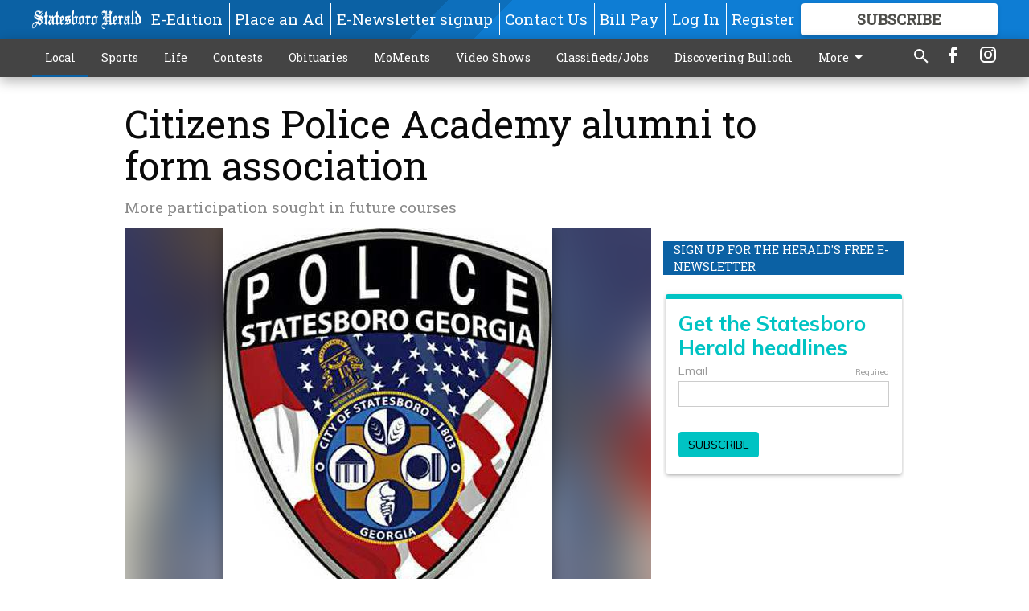

--- FILE ---
content_type: text/html; charset=utf-8
request_url: https://www.statesboroherald.com/local/citizens-police-academy-alumni-to-form-association/
body_size: 106832
content:


<!DOCTYPE html>
<!--[if lt IE 7]>      <html class="no-js lt-ie9 lt-ie8 lt-ie7"> <![endif]-->
<!--[if IE 7]>         <html class="no-js lt-ie9 lt-ie8"> <![endif]-->
<!--[if IE 8]>         <html class="no-js lt-ie9"> <![endif]-->
<!--[if gt IE 8]><!-->
<html class="no-js" prefix="og: http://ogp.me/ns#"> <!--<![endif]-->
<head>
    
    
    
    
        
        <meta charset="utf-8"/>
        <meta http-equiv="X-UA-Compatible" content="IE=edge"/>
        <title>
                Citizens Police Academy alumni to form association - Statesboro Herald
            </title>
        <meta name="robots" content="noarchive">
        <meta name="description" content="A proposed association will provide support for local police, encourage others to learn more about community policing and help increase crime prevention awareness in Statesboro.Statesboro Citizens Police Academy alumni plan to form an association that will also encourage others to attend the free courses offered. The next Citizens Police Academy is slated for May, with a specific date to be announced.During a reunion April 23 at RJ’s Steakery, Mike Jacobs, a graduate of the first Citizens Police Academy, in February 2010, led a discussion regarding formation of the alumni association. About 25 alumni attended, in addition to Statesboro Public Safety Director Wendell Turner, Statesboro Police Community Relations Officer Justin Samples and former Statesboro police Maj. J.R. Holloway.Holloway has praise for the program that educates participants in challenges, procedures and situations law enforcement officers encounter daily.“It gives you a little more strength in the neighborhood,” he said."/>
        <meta name="keywords" content=""/>
        <meta name="viewport" content="width=device-width, initial-scale=1"/>
        <meta name="theme-color" content="#0b61a4">

        <meta property="og:title" content="Citizens Police Academy alumni to form association"/>
        <meta property="og:type" content="website"/>
        <meta property="og:url" content="https://www.statesboroherald.com/local/citizens-police-academy-alumni-to-form-association/"/>
        
        <meta property="og:image" content="https://statesboroherald.cdn-anvilcms.net/media/images/2018/09/18/images/Crime_Statesboro_logo_BGJ2soS.max-640x480.jpg"/>
        <link rel="image_src" href="https://statesboroherald.cdn-anvilcms.net/media/images/2018/09/18/images/Crime_Statesboro_logo_BGJ2soS.max-640x480.jpg"/>
        <meta property="og:description" content="A proposed association will provide support for local police, encourage others to learn more about community policing and help increase crime prevention awareness in Statesboro.Statesboro Citizens Police Academy alumni plan to form an association that will also encourage others to attend the free courses offered. The next Citizens Police Academy is slated for May, with a specific date to be announced.During a reunion April 23 at RJ’s Steakery, Mike Jacobs, a graduate of the first Citizens Police Academy, in February 2010, led a discussion regarding formation of the alumni association. About 25 alumni attended, in addition to Statesboro Public Safety Director Wendell Turner, Statesboro Police Community Relations Officer Justin Samples and former Statesboro police Maj. J.R. Holloway.Holloway has praise for the program that educates participants in challenges, procedures and situations law enforcement officers encounter daily.“It gives you a little more strength in the neighborhood,” he said." />
        <meta name="twitter:card" content="summary_large_image"/>
        <meta name="twitter:image:alt" content="" />

        

        
        <script type="application/ld+json">
        {
            "@context": "http://schema.org",
            "@type": "WebPage",
            
                "primaryImageOfPage": {
                    "@type": "ImageObject",
                    "url": "https://statesboroherald.cdn\u002Danvilcms.net/media/images/2018/09/18/images/Crime_Statesboro_logo_BGJ2soS.max\u002D640x480.jpg",
                    "width": 409,
                    "height": 479,
                    "caption": ""
                },
                "thumbnailUrl": "https://statesboroherald.cdn\u002Danvilcms.net/media/images/2018/09/18/images/Crime_Statesboro_logo_BGJ2soS.max\u002D640x480.jpg",
            
            "mainContentOfPage": "Citizens Police Academy alumni to form association"
        }
        </script>
        
    
    

    <meta name="robots" content="max-image-preview:large">
    


    
    
    
    
    
    

    <script type="application/ld+json">
    {
        "@context": "http://schema.org",
        "@type": "NewsArticle",
        "headline": "Citizens Police Academy alumni to form association",
        "description": "A proposed association will provide support for local police, encourage others to learn more about community policing and help increase crime prevention awareness in Statesboro.Statesboro Citizens Police Academy alumni plan to form an association that will also encourage others to attend the free courses offered. The next Citizens Police Academy is slated for May, with a specific date to be announced.During a reunion April 23 at RJ’s Steakery, Mike Jacobs, a graduate of the first Citizens Police Academy, in February 2010, led a discussion regarding formation of the alumni association. About 25 alumni attended, in addition to Statesboro Public Safety Director Wendell Turner, Statesboro Police Community Relations Officer Justin Samples and former Statesboro police Maj. J.R. Holloway.Holloway has praise for the program that educates participants in challenges, procedures and situations law enforcement officers encounter daily.“It gives you a little more strength in the neighborhood,” he said.",
        "articleSection": "Local",
        "image": [
          {
            "@type": "ImageObject",
            "url": "https://statesboroherald.cdn\u002Danvilcms.net/media/images/2018/09/18/images/Crime_Statesboro_logo_BGJ2soS.max\u002D640x480.jpg",
            "width": 409,
            "height": 479,
            "caption": ""
          }
        ],
        "mainEntityOfPage": "https://www.statesboroherald.com/local/citizens\u002Dpolice\u002Dacademy\u002Dalumni\u002Dto\u002Dform\u002Dassociation/",
        "author": [
           {
            "@type": "Person",
            "name": "HOLLI DEAL SAXON"
           }
        ],
        "publisher": {
           "@type": "Organization",
           "name": "Statesboro Herald",
           "logo": {
                "@type": "ImageObject",
                
                    "url": "https://statesboroherald.cdn\u002Danvilcms.net/media/images/2018/04/13/images/StatesboroHerald_logo_hires_WHITE.max\u002D640x480.png",
                    "width": 640,
                    "height": 92,
                    "caption": ""
                
           }
        },
        "datePublished": "2013\u002D04\u002D27T22:01:46+00:00",
        "dateModified": "2018\u002D05\u002D10T08:42:51.775126+00:00",
        "thumbnailUrl": "https://statesboroherald.cdn\u002Danvilcms.net/media/images/2018/09/18/images/Crime_Statesboro_logo_BGJ2soS.max\u002D640x480.jpg"
    }
    </script>



    


    
        <link rel="shortcut icon" size="16x16" href="https://statesboroherald.cdn-anvilcms.net/media/images/2018/01/08/images/StatesboroHeraldFavicon.original.width-16.png">
    
        <link rel="shortcut icon" size="32x32" href="https://statesboroherald.cdn-anvilcms.net/media/images/2018/01/08/images/StatesboroHeraldFavicon.original.width-32.png">
    
        <link rel="shortcut icon" size="48x48" href="https://statesboroherald.cdn-anvilcms.net/media/images/2018/01/08/images/StatesboroHeraldFavicon.original.width-48.png">
    
        <link rel="shortcut icon" size="128x128" href="https://statesboroherald.cdn-anvilcms.net/media/images/2018/01/08/images/StatesboroHeraldFavicon.original.width-128.png">
    
        <link rel="shortcut icon" size="192x192" href="https://statesboroherald.cdn-anvilcms.net/media/images/2018/01/08/images/StatesboroHeraldFavicon.original.width-192.png">
    

    
        <link rel="touch-icon" size="192x192" href="https://statesboroherald.cdn-anvilcms.net/media/images/2018/01/08/images/StatesboroHeraldFavicon.original.width-192.png">
    

    
        <link rel="icon" size="192x192" href="https://statesboroherald.cdn-anvilcms.net/media/images/2018/01/08/images/StatesboroHeraldFavicon.original.width-192.png">
    

    
        <link rel="apple-touch-icon" size="57x57" href="https://statesboroherald.cdn-anvilcms.net/media/images/2018/01/08/images/StatesboroHeraldFavicon.original.width-57.png">
    
        <link rel="apple-touch-icon" size="72x72" href="https://statesboroherald.cdn-anvilcms.net/media/images/2018/01/08/images/StatesboroHeraldFavicon.original.width-72.png">
    
        <link rel="apple-touch-icon" size="114x114" href="https://statesboroherald.cdn-anvilcms.net/media/images/2018/01/08/images/StatesboroHeraldFavicon.original.width-114.png">
    
        <link rel="apple-touch-icon" size="144x144" href="https://statesboroherald.cdn-anvilcms.net/media/images/2018/01/08/images/StatesboroHeraldFavicon.original.width-144.png">
    
        <link rel="apple-touch-icon" size="180x180" href="https://statesboroherald.cdn-anvilcms.net/media/images/2018/01/08/images/StatesboroHeraldFavicon.original.width-180.png">
    

    
        <link rel="apple-touch-icon-precomposed" size="57x57" href="https://statesboroherald.cdn-anvilcms.net/media/images/2018/01/08/images/StatesboroHeraldFavicon.original.width-57.png">
    
        <link rel="apple-touch-icon-precomposed" size="72x72" href="https://statesboroherald.cdn-anvilcms.net/media/images/2018/01/08/images/StatesboroHeraldFavicon.original.width-72.png">
    
        <link rel="apple-touch-icon-precomposed" size="76x76" href="https://statesboroherald.cdn-anvilcms.net/media/images/2018/01/08/images/StatesboroHeraldFavicon.original.width-76.png">
    
        <link rel="apple-touch-icon-precomposed" size="114x114" href="https://statesboroherald.cdn-anvilcms.net/media/images/2018/01/08/images/StatesboroHeraldFavicon.original.width-114.png">
    
        <link rel="apple-touch-icon-precomposed" size="120x120" href="https://statesboroherald.cdn-anvilcms.net/media/images/2018/01/08/images/StatesboroHeraldFavicon.original.width-120.png">
    
        <link rel="apple-touch-icon-precomposed" size="144x144" href="https://statesboroherald.cdn-anvilcms.net/media/images/2018/01/08/images/StatesboroHeraldFavicon.original.width-144.png">
    
        <link rel="apple-touch-icon-precomposed" size="152x152" href="https://statesboroherald.cdn-anvilcms.net/media/images/2018/01/08/images/StatesboroHeraldFavicon.original.width-152.png">
    
        <link rel="apple-touch-icon-precomposed" size="180x180" href="https://statesboroherald.cdn-anvilcms.net/media/images/2018/01/08/images/StatesboroHeraldFavicon.original.width-180.png">
    



    <link rel="stylesheet" type="text/css" href="https://statesboroherald.cdn-anvilcms.net/media/compiled_styles/statesboro-herald-2026-01-23_132643.6099080000.css"/>

    <link rel="stylesheet" type="text/css" href="https://fonts.googleapis.com/css?family=Roboto+Slab"/>


    
    
        
    
        
    

    <script src="//imasdk.googleapis.com/js/sdkloader/ima3.js"></script>

    
<script id="user-config" type="application/json">{"authenticated":false,"anonymous":true,"rate_card":"Default Rate Card","has_paid_subscription":false,"has_phone":false}</script>

    

<script id="analytics-config" type="application/json">{"debug":false,"version":"47.0.0-statesboro-single-copy","app":"www.statesboroherald.com","userId":"anon-cb6d61fc-9fc2-4907-90cc-50195ebab499","identify_payload":{"rate_card":"Default Rate Card","user_type":"anonymous","user_payload":{}},"page_payload":{"view_data":{"views_remaining":"1"},"page_meta":{"section":"/local/","behind_paywall":true,"page_id":101999,"page_created_at":"2013-04-27 22:01:46+00:00","page_created_age":402503732,"page_created_at_pretty":"April 27, 2013","page_updated_at":"2013-04-27 22:00:58+00:00","page_updated_age":402503780,"tags":[],"page_type":"Article page","author":"HOLLI DEAL SAXON","content_blocks":["Paragraph"],"page_publication":null,"character_count":null,"word_count":null,"paragraph_count":null,"page_title":"Citizens Police Academy alumni to form association"}},"pinpoint":{"app_id":"e1dd591c48404c60b54298911b1d30f5","identity_pool_id":"us-west-2:0c44183e-c466-4733-89f9-8831923dac32","region":"us-west-2"}}</script>

    
<script id="template-settings-config" type="application/json">{"paywall_read_article_header":"Would you like to keep reading?","paywall_read_article_text":"","paywall_subscribe_prompt_header":"Subscribe to keep reading","paywall_subscribe_prompt_text":"\u003cdiv class=\"rich-text\"\u003eSubscribe today to keep reading great local content. You can cancel anytime!\u003c/div\u003e","paywall_subscribe_prompt_button_text":"Subscribe","paywall_registration_wall_header":"Keep reading for free","paywall_registration_wall_text":"\u003cdiv class=\"rich-text\"\u003eEnter your email address to continue reading.\u003c/div\u003e","paywall_registration_wall_thanks_header":"Thanks for registering","paywall_registration_wall_thanks_text":"\u003cdiv class=\"rich-text\"\u003e\u003cp\u003eCheck your email and click the link to keep reading.\u003c/p\u003e\u003cp\u003eIf you have not received the email:\u003c/p\u003e\u003col\u003e\u003cli\u003eMake sure the email address is correct\u003c/li\u003e\u003cli\u003eCheck your junk folder\u003c/li\u003e\u003c/ol\u003e\u003c/div\u003e","registration_and_login_enabled":true,"account_help_box_text_serialized":[{"id":"53458242-2c9a-4c16-9dea-aaa9905d3014","type":"heading","value":"Dashboard Help"},{"id":"94a35ae2-0a74-4639-b340-5f2d7dac99ab","type":"paragraph","value":"\u003cdiv class=\"rich-text\"\u003e\u003cp\u003eHere you can:\u003c/p\u003e\u003cp\u003e\u003c/p\u003e\u003cul\u003e\u003cli\u003eView your email associated with the account\u003cbr/\u003e\u003c/li\u003e\u003cli\u003eChange your password by clicking on \"Change password\"\u003c/li\u003e\u003cli\u003eview your order history by clicking on \"View your order history\"\u003c/li\u003e\u003c/ul\u003e\u003cp\u003e\u003c/p\u003e\u003c/div\u003e"},{"id":"56dcfb81-6626-4721-ad47-e8951bb8c55a","type":"heading","value":"Subscription Help"},{"id":"b7864dfc-5476-4914-9462-ba6f1acc1017","type":"paragraph","value":"\u003cdiv class=\"rich-text\"\u003e\u003cp\u003eHere you can:\u003c/p\u003e\u003cp\u003e\u003c/p\u003e\u003cul\u003e\u003cli\u003eView the status of your current subscription plan\u003c/li\u003e\u003cli\u003eDuration of subscription\u003c/li\u003e\u003cli\u003eClick on \"Access more great content\" to view alternate subscription plans\u003c/li\u003e\u003cli\u003eView your order history\u00a0\u003c/li\u003e\u003cli\u003e\u003cb\u003e\u003ca href=\"https://www.statesboroherald.com/print-subscriber/\"\u003eI'm a Subscriber, Give Me Digital Access.\u003c/a\u003e\u003c/b\u003e\u003c/li\u003e\u003cli\u003e\u003cb\u003e\u003ca href=\"https://www.statesboroherald.com/request-temporary-stop-home-delivery/\"\u003eGoing on Vacation, Enter a Temporary Stop\u003c/a\u003e\u00a0\u003c/b\u003e\u003c/li\u003e\u003c/ul\u003e\u003cp\u003e\u003c/p\u003e\u003c/div\u003e"},{"id":"bcc9e7a2-fe53-448e-92a8-9ea5df272e9d","type":"heading","value":"Profile Help"},{"id":"1bb70432-eb9b-40ec-b2fd-8020a993fba5","type":"paragraph","value":"\u003cdiv class=\"rich-text\"\u003e\u003cp\u003eHere you can:\u003c/p\u003e\u003cp\u003e\u003c/p\u003e\u003cul\u003e\u003cli\u003efill out: First and last name, email, phone number,\u00a0addresses,\u00a0 city, states, and zip-code\u003c/li\u003e\u003cli\u003eClick on \"UPDATE\" to save new information.\u00a0\u003c/li\u003e\u003c/ul\u003e\u003cp\u003e\u003c/p\u003e\u003c/div\u003e"}]}</script>

    
<script id="frontend-settings-config" type="application/json">{"recaptcha_public_key":"6LeJnaIZAAAAAMr3U3kn4bWISHRtCL7JyUkOiseq"}</script>

    
<script id="core-urls-config" type="application/json">{"login":"/login/","register":"/register/","password_reset":"/password/reset/","account_link_subscription":"/account/link-subscription/","facebook_social_begin":"/auth/login/facebook/","apple_social_begin":"/auth/login/apple-id/","registration_wall_submit":"/api/v1/registration-wall/submit/","registration_wall_social_submit":"/paywall/registration-wall/social/submit/","braintree_client_token":"/api/v1/braintree/token/","order_tunnel_api":"/api/v1/order_tunnel/","default_order_tunnel":"/order-tunnel/","paywall_order_tunnel":"/order-tunnel/","newsletter_api":"/api/v1/account/newsletter/","current_user_api":"/api/v1/users/self/","login_api":"/api/v1/users/login/"}</script>

    
<script id="social-config" type="application/json">{"facebook":{"enabled":true},"apple":{"enabled":false}}</script>

    
<script id="page-style-config" type="application/json">{"colors":{"primary":"#0b61a4","neutral":"#444444","neutralHighlight":"#0b61a4","cardBackground":"#eeeeee","cardHighlight":"#404040","aboveFoldBackground":"#eeeeee","contentBackground":"#ffffff","overlayBackground":"#fefefe","overlayForeground":"#6f6f6f","breakingNewsBannerBackground":"#af2121","subscribeButtonForeground":"#4d4d49","paywallSubscribePromptButtonBackground":"#3adb76","subscribeButtonBackground":"#ffffff","contentListOverlay":"#0b61a4"},"fonts":{"heading":"\"Roboto Slab\", serif","body":"\"Roboto Slab\", serif"}}</script>


    
    <link rel="stylesheet" type="text/css" href="https://statesboroherald.cdn-anvilcms.net/static/47.0.0-statesboro-single-copy/webpack/Anvil.css"/>
    <script src="https://statesboroherald.cdn-anvilcms.net/static/47.0.0-statesboro-single-copy/webpack/runtime.js"></script>
    <script src="https://statesboroherald.cdn-anvilcms.net/static/47.0.0-statesboro-single-copy/webpack/AnvilLegacy.js"></script>
    <script defer src="https://statesboroherald.cdn-anvilcms.net/static/47.0.0-statesboro-single-copy/webpack/Anvil.js"></script>

    
    

    
<script async="async" src="https://www.googletagservices.com/tag/js/gpt.js"></script>
<script>
    if (typeof googletag == 'undefined') {
        var googletag = googletag || {};
        googletag.cmd = googletag.cmd || [];
    }

    googletag.cmd.push(function () {
        var target_value;
        googletag.pubads().enableSingleRequest();
        googletag.pubads().setCentering(true);

        var viewport_sizes = {
        
            "small": [0,0],
        
            "medium": [768,0],
        
            "large": [1024,0],
        
            "xlarge": [1440,0]
        
        };

        /**
         * Add the targeting for the different breakpoints.
         *
         * Finds the largest viewport dimensions specified that do not exceed the current window width/height. It then
         * sets the breakpoint target to be the name of the viewport dimension that was matched.
         */
        function update_viewport_target() {
            var window_width = window.outerWidth;
            var window_height = window.outerHeight;

            var matched_size_diff;
            var matched_viewport;
            for (var viewport_key in viewport_sizes) {
                if(viewport_sizes.hasOwnProperty(viewport_key)) {
                    var dimensions = viewport_sizes[viewport_key];
                    var width_diff = window_width - dimensions[0];
                    var height_diff = window_height - dimensions[1];
                    var size_diff = width_diff + height_diff;
                    // Only match viewport sizes that aren't larger than the current window size.
                    if (width_diff > -1 && height_diff > -1){
                        if (matched_size_diff) {
                            // We have a previous match, so compare the difference and find the one that is closest
                            // to the current window size.
                            if (size_diff < matched_size_diff) {
                                // found a new match
                                matched_size_diff = size_diff;
                                matched_viewport = viewport_key;
                            }
                        } else {
                            // Found our first match
                            matched_size_diff = size_diff;
                            matched_viewport = viewport_key;
                        }
                    }
                }
            }
            if (matched_viewport) {
                // Update the global targeting to the matched viewport.
                googletag.pubads().setTargeting("breakpoint", matched_viewport);
            }
        }

        update_viewport_target();

        
            target_value = "article page";
            // Convert target to a string if it is a number
            if (!isNaN(target_value)) {target_value=target_value.toString();}
            googletag.pubads().setTargeting("page_type", target_value);
        
            target_value = 101999;
            // Convert target to a string if it is a number
            if (!isNaN(target_value)) {target_value=target_value.toString();}
            googletag.pubads().setTargeting("page_id", target_value);
        
            target_value = "Local";
            // Convert target to a string if it is a number
            if (!isNaN(target_value)) {target_value=target_value.toString();}
            googletag.pubads().setTargeting("section", target_value);
        
            target_value = "Default Rate Card";
            // Convert target to a string if it is a number
            if (!isNaN(target_value)) {target_value=target_value.toString();}
            googletag.pubads().setTargeting("rate_card", target_value);
        
            target_value = "www.statesboroherald.com";
            // Convert target to a string if it is a number
            if (!isNaN(target_value)) {target_value=target_value.toString();}
            googletag.pubads().setTargeting("site", target_value);
        
            target_value = "/local/citizens-police-academy-alumni-to-form-association/";
            // Convert target to a string if it is a number
            if (!isNaN(target_value)) {target_value=target_value.toString();}
            googletag.pubads().setTargeting("uri", target_value);
        

        googletag.pubads().addEventListener('slotRenderEnded', function (event) {
            AnvilLegacy.dynamicAnalytics().then(analytics => analytics.track('AdImpression', {
                line_item_id: event.lineItemId,
                campaign_id: event.campaignId,
                advertiser_id: event.advertiserId,
                creative_id: event.creativeId,
                ad_unit_path: event.slot.getAdUnitPath() || '',
                ad_size: event.size !== null ? event.size[0] + 'x' + event.size[1] : '',
                rendered: !event.isEmpty,
            }));
        });

        googletag.enableServices();

        // After the infinite scroller grabs more content, we need to update the correlator.
        // This is so DFP will treat the new content as a separate page view and send more ads correctly.
        document.addEventListener('infScrollFetchComplete', function (event) {
            googletag.pubads().updateCorrelator();
        });

        var resizeTimer;
        var old_width = window.outerWidth;
        window.addEventListener("resize", function () {
            clearTimeout(resizeTimer);
            resizeTimer = setTimeout(function () {
                if (window.outerWidth != old_width) {
                    old_width = window.outerWidth;
                    // Clear styling applied by previous ads before loading new ones
                    var slots = googletag.pubads().getSlots();
                    for (var i = 0; i < slots.length; i++) {
                        document.getElementById(slots[i].getSlotElementId()).removeAttribute("style");
                    }
                    update_viewport_target();
                    googletag.pubads().refresh();
                }
            }, 250);
        });
    });
</script>


    
    

    

    <script>
        if (typeof googletag == 'undefined') {
            var googletag = googletag || {};
            googletag.cmd = googletag.cmd || [];
        }

        googletag.cmd.push(function () {
            var ad_container = document.getElementById('dfp-wallpaper-left');
            var above_the_fold = false;
            var threshold = 0.5; // Want to count an ad as atf if at least half of it is visible.
            // Calculate whether the ad is above or below the fold.
            if (ad_container) {
                var bounds = ad_container.getBoundingClientRect();
                var top_position = bounds.top + window.scrollY;
                above_the_fold = top_position + (bounds.height * threshold) <= window.innerHeight;
            }

            var slot = googletag.defineSlot("113347130/anvil-wallpaper-left", [[300,927],[400,927]], "dfp-wallpaper-left")
                .addService(googletag.pubads())
                

                
                    .defineSizeMapping(
                        googletag.sizeMapping()
                        
                            .addSize([0,0], [])
                        
                            .addSize([1024,0], [[300,927]])
                        
                            .addSize([1440,0], [[400,927],[300,927]])
                        
                            .build()
                    )
                
            ;

            slot.setTargeting("position", above_the_fold ? "atf" : "btf");
        });
    </script>


    

    <script>
        if (typeof googletag == 'undefined') {
            var googletag = googletag || {};
            googletag.cmd = googletag.cmd || [];
        }

        googletag.cmd.push(function () {
            var ad_container = document.getElementById('dfp-wallpaper-right');
            var above_the_fold = false;
            var threshold = 0.5; // Want to count an ad as atf if at least half of it is visible.
            // Calculate whether the ad is above or below the fold.
            if (ad_container) {
                var bounds = ad_container.getBoundingClientRect();
                var top_position = bounds.top + window.scrollY;
                above_the_fold = top_position + (bounds.height * threshold) <= window.innerHeight;
            }

            var slot = googletag.defineSlot("113347130/anvil-wallpaper-right", [[300,928],[400,928]], "dfp-wallpaper-right")
                .addService(googletag.pubads())
                

                
                    .defineSizeMapping(
                        googletag.sizeMapping()
                        
                            .addSize([0,0], [])
                        
                            .addSize([1024,0], [[300,928]])
                        
                            .addSize([1440,0], [[400,928],[300,928]])
                        
                            .build()
                    )
                
            ;

            slot.setTargeting("position", above_the_fold ? "atf" : "btf");
        });
    </script>



    
        
    

    


    
    <!-- Start global header -->
    
<!-- Global site tag (gtag.js) - Google Analytics -->
<script async src="https://www.googletagmanager.com/gtag/js?id=UA-56902929-1"></script>
<script>
  window.dataLayer = window.dataLayer || [];
  function gtag(){dataLayer.push(arguments);}
  gtag('js', new Date());

  gtag('config', 'UA-56902929-1');
</script>

<!-- Google tag (gtag.js) -->
<script async src="https://www.googletagmanager.com/gtag/js?id=G-RTY47DLGPH"></script>
<script>
  window.dataLayer = window.dataLayer || [];
  function gtag(){dataLayer.push(arguments);}
  gtag('js', new Date());

  gtag('config', 'G-RTY47DLGPH');
</script>

<script type="text/javascript">
(function(window, document, dataLayerName, id) {
window[dataLayerName]=window[dataLayerName]||[],window[dataLayerName].push({start:(new Date).getTime(),event:"stg.start"});var scripts=document.getElementsByTagName('script')[0],tags=document.createElement('script');
function stgCreateCookie(a,b,c){var d="";if(c){var e=new Date;e.setTime(e.getTime()+24*c*60*60*1e3),d="; expires="+e.toUTCString();f="; SameSite=Strict"}document.cookie=a+"="+b+d+f+"; path=/"}
var isStgDebug=(window.location.href.match("stg_debug")||document.cookie.match("stg_debug"))&&!window.location.href.match("stg_disable_debug");stgCreateCookie("stg_debug",isStgDebug?1:"",isStgDebug?14:-1);
var qP=[];dataLayerName!=="dataLayer"&&qP.push("data_layer_name="+dataLayerName),isStgDebug&&qP.push("stg_debug");var qPString=qP.length>0?("?"+qP.join("&")):"";
tags.async=!0,tags.src="https://display-logix.containers.piwik.pro/"+id+".js"+qPString,scripts.parentNode.insertBefore(tags,scripts);
!function(a,n,i){a[n]=a[n]||{};for(var c=0;c<i.length;c++)!function(i){a[n][i]=a[n][i]||{},a[n][i].api=a[n][i].api||function(){var a=[].slice.call(arguments,0);"string"==typeof a[0]&&window[dataLayerName].push({event:n+"."+i+":"+a[0],parameters:[].slice.call(arguments,1)})}}(i[c])}(window,"ppms",["tm","cm"]);
})(window, document, 'dataLayer', 'fe184876-d55f-4724-ad26-c97a6932495f');
</script>

    <!-- End global header -->

    



</head>

<body class="body--style--1">

<nav>
    <div class="anvil-header-wrapper">
        


<div id="anvilHeader">
    
    <div class="top-bar anvil-header anvil-header--style--1 hide-for-large">
        <div class="anvil-header__title">
            <div class="anvil-title-bar anvil-title-bar--style--1">
                <div class="row expanded collapse align-middle">
                    <div class="column shrink">
                        <button class="hide anvil-header__tab" id="tabMenuClose" data-toggle="tabMenuOpen tabMenuClose"
                                aria-label="Close menu"
                                type="button" data-close data-toggler=".hide">
                            <i class="close-icon" aria-hidden="false"></i>
                        </button>
                        <button class="anvil-header__tab" id="tabMenuOpen" type="button"
                                data-toggle="sideMenu tabMenuClose tabMenuOpen"
                                data-toggler=".hide">
                            <i class="hamburger-menu-icon" aria-hidden="false"></i>
                        </button>
                    </div>
                    <div class="column shrink">
                        

<div class="anvil-logo--style--1 anvil-logo anvil-logo--mobile">
    <a class="anvil-logo__link" href="https://www.statesboroherald.com">
        
            
                <img alt="Statesboro Herald (white)" class="anvil-logo__image" height="64" src="https://statesboroherald.cdn-anvilcms.net/media/images/2018/04/13/images/StatesboroHerald_logo_hires_WHITE.height-64.png" width="445">
            
        
    </a>
</div>
                    </div>
                    
                        <div class="column show-for-medium anvil-title-bar__section-label-wrapper">
                            <div class="row expanded align-right">
                                <div class="column shrink">
                                    <h3 class="anvil-title-bar__text anvil-title-bar__section-label"><a
                                            href="/local/">Local</a></h3>
                                </div>
                            </div>
                        </div>
                    
                </div>
            </div>
        </div>
    </div>
    

    
    <div class="anvil-header anvil-header--style--1 show-for-large">
        <div class="row expanded anvil-header__content show-for-large">
            <div class="column">
                

<div class="anvil-logo--style--1 anvil-logo">
    <a class="anvil-logo__link" href="https://www.statesboroherald.com">
        
            
                <img alt="Statesboro Herald (white)" class="anvil-logo__image" height="128" src="https://statesboroherald.cdn-anvilcms.net/media/images/2018/04/13/images/StatesboroHerald_logo_hires_WHITE.height-128.png" width="890">
            
        
    </a>
</div>
            </div>
            <div class="column shrink anvil-header-menu">
                <div class="row expanded align-right">
                    
                        <div class="anvil-header-menu__element">
                            <div class="shrink">
                                


<div data-collapse-exclude>
    <div data-component="DynamicAdSlot" data-prop-sizes="[[88, 31]]" data-prop-size-mapping="[{&quot;viewport&quot;: [0, 0], &quot;sizes&quot;: [[88, 31]]}]"
        data-prop-dfp-network-id="113347130" data-prop-ad-unit="anvil-micro-bar"
        data-prop-targeting-arguments="{&quot;page_type&quot;: &quot;article page&quot;, &quot;page_id&quot;: 101999, &quot;section&quot;: &quot;Local&quot;, &quot;rate_card&quot;: &quot;Default Rate Card&quot;, &quot;site&quot;: &quot;www.statesboroherald.com&quot;, &quot;uri&quot;: &quot;/local/citizens-police-academy-alumni-to-form-association/&quot;}" data-prop-start-collapsed="False"></div>
</div>


                            </div>
                        </div>
                    
                    
                        <div class="anvil-header-menu__element">
                            <a class="crun-link crun-link--animate crun-link--important" href="/api/v1/tecnavia/redirect/">
                                E-Edition
                            </a>
                        </div>
                    
                        <div class="anvil-header-menu__element anvil-header-menu__element--divide-left">
                            <a class="crun-link crun-link--animate crun-link--important" href="/place-ad/">
                                Place an Ad
                            </a>
                        </div>
                    
                        <div class="anvil-header-menu__element anvil-header-menu__element--divide-left">
                            <a class="crun-link crun-link--animate crun-link--important" href="https://www.statesboroherald.com/enewsletter/">
                                E-Newsletter signup
                            </a>
                        </div>
                    
                        <div class="anvil-header-menu__element anvil-header-menu__element--divide-left">
                            <a class="crun-link crun-link--animate crun-link--important" href="/staff-directory/">
                                Contact Us
                            </a>
                        </div>
                    
                        <div class="anvil-header-menu__element anvil-header-menu__element--divide-left anvil-header-menu__element--divide-right">
                            <a class="crun-link crun-link--animate crun-link--important" href="https://www.statesboroherald.com/pay-your-retail-advertising-invoice/">
                                Bill Pay
                            </a>
                        </div>
                    

                    
                        
                            
                                <div class="anvil-header-menu__element">
                                    
                                    
                                    
                                        <a class="crun-link crun-link--animate"
                                           href="/login/?next=/local/citizens-police-academy-alumni-to-form-association/">
                                            Log In
                                        </a>
                                    
                                </div>
                                <div class="anvil-header-menu__element anvil-header-menu__element--divide-left">
                                    
                                        <a class="crun-link crun-link--animate" href="/register/">
                                            Register
                                        </a>
                                    
                                </div>
                                
                                
                                    <div class="column shrink anvil-header__subscribe">
                                        <a id="subscribe_button" href="/order-tunnel/">
                                            <p>Subscribe</p>
                                            <p>For <span>more</span> great content</p>
                                        </a>
                                    </div>
                                
                            
                        
                    
                </div>
            </div>
        </div>
    </div>
    
</div>


<div class="reveal reveal-modal-fullscreen anvil-menu anvil-menu--style--1" id="sideMenu" data-reveal
     data-animation-in="slide-in-left fast" data-animation-out="slide-out-left fast"
     data-overlay="false" data-hide-for="large" data-v-offset="0">
    <div class="anvil-header__mobile top-bar anvil-header anvil-header--style--1 hide-for-large">
            <div class="anvil-header__title">
                <div class="anvil-title-bar anvil-title-bar--style--1">
                    <div class="row expanded collapse align-middle">
                        <div class="column shrink">
                            <button class="anvil-header__tab" id="tabMenuClose" type="button"
                                    data-toggle="sideMenu tabMenuClose tabMenuOpen"
                                    data-toggler=".hide">
                                <i class="close-icon" aria-hidden="false"></i>
                            </button>
                        </div>
                        <div class="column shrink">
                            

<div class="anvil-logo--style--1 anvil-logo anvil-logo--mobile">
    <a class="anvil-logo__link" href="https://www.statesboroherald.com">
        
            
                <img alt="Statesboro Herald (white)" class="anvil-logo__image" height="64" src="https://statesboroherald.cdn-anvilcms.net/media/images/2018/04/13/images/StatesboroHerald_logo_hires_WHITE.height-64.png" width="445">
            
        
    </a>
</div>
                        </div>
                        
                        <div class="column show-for-medium anvil-title-bar__section-label-wrapper">
                            <div class="row expanded align-right">
                                <div class="column shrink">
                                    <h3 class="anvil-title-bar__text anvil-title-bar__section-label"><a
                                        href="/local/">Local</a></h3>
                                </div>
                            </div>
                        </div>
                    
                    </div>
                </div>
            </div>
    </div>

    <div class="row expanded collapse">
        <div class="columns shrink">
            
            <ul class="anvil-menu__icons" id="menu-tabs" data-tabs>
                
                    
                    <li class="tabs-title">
                        <a href="#searchPanel">
                            <i class="magnify-icon" aria-hidden="true"></i>
                        </a>
                    </li>
                    
                
                <li class="tabs-title is-active">
                    <a href="#sectionPanel" aria-selected="true">
                        <i class="apps-icon" aria-hidden="true"></i>
                    </a>
                </li>
                
                    
                        <li>
                            <a href="/account/dashboard/">
                                <i class="account-icon" aria-hidden="true"></i>
                            </a>
                        </li>
                    
                
                
                    <li class="tabs-title">
                        <a href="#connectPanel">
                            <i class="plus-icon" aria-hidden="true"></i>
                        </a>
                    </li>
                
                
                    
                    
                        <li>
                            <div class="anvil-menu__subscribe anvil-menu__subscribe--vertical">
                                <a href="/order-tunnel/">
                                    <p>Subscribe</p>
                                    <p>For <span>more</span> great content</p>
                                </a>
                            </div>
                        </li>
                    
                
            </ul>
        </div>
        <div class="columns">
            <div class="anvil-menu__panels" data-tabs-content="menu-tabs">
                
                
                    
                    <div class="tabs-panel search-panel" id="searchPanel">
                        <form action="/search/" autocomplete="on">
                            <div class="row expanded">
                                <div class="small-10 column">
                                    <input name="q" type="search" placeholder="Search">
                                </div>
                                <div class="small-2 column align-middle text-center">
                                    <button type="submit"><i class="magnify-icon" aria-hidden="true"></i></button>
                                </div>
                            </div>
                        </form>
                    </div>
                    
                
                <div class="tabs-panel is-active" id="sectionPanel">
                    <h6 class="anvil-menu__subheader anvil-menu__divider">Sections</h6>
                    
                        <div class="row expanded column anvil-menu__item">
                            <a href="/local/">
                                Local
                            </a>
                        </div>
                    
                        <div class="row expanded column anvil-menu__item">
                            <a href="/sports/">
                                Sports
                            </a>
                        </div>
                    
                        <div class="row expanded column anvil-menu__item">
                            <a href="/life/">
                                Life
                            </a>
                        </div>
                    
                        <div class="row expanded column anvil-menu__item">
                            <a href="/contests/">
                                Contests
                            </a>
                        </div>
                    
                        <div class="row expanded column anvil-menu__item">
                            <a href="/obits-legacy/">
                                Obituaries
                            </a>
                        </div>
                    
                        <div class="row expanded column anvil-menu__item">
                            <a href="https://statesboroherald-ga.newsmemory.com/?special=MoMents+Magazine">
                                MoMents
                            </a>
                        </div>
                    
                        <div class="row expanded column anvil-menu__item">
                            <a href="/media/">
                                Video Shows
                            </a>
                        </div>
                    
                        <div class="row expanded column anvil-menu__item">
                            <a href="/classifieds/">
                                Classifieds/Jobs
                            </a>
                        </div>
                    
                        <div class="row expanded column anvil-menu__item">
                            <a href="/connect-statesboro/">
                                Discovering Bulloch
                            </a>
                        </div>
                    
                        <div class="row expanded column anvil-menu__item">
                            <a href="https://statesboroherald-ga.newsmemory.com/?special=Bulloch+Pennysaver">
                                Pennysaver
                            </a>
                        </div>
                    
                        <div class="row expanded column anvil-menu__item">
                            <a href="/newsmemory-special-sections/">
                                Special Sections
                            </a>
                        </div>
                    
                        <div class="row expanded column anvil-menu__item">
                            <a href="https://www.statesboroherald.com/privacy-policy/">
                                Privacy Policy
                            </a>
                        </div>
                    
                        <div class="row expanded column anvil-menu__item">
                            <a href="https://www.statesboroherald.com/terms-of-service/">
                                Terms of Service
                            </a>
                        </div>
                    
                    
                        <div class="anvil-menu__subheader anvil-menu__divider anvil-menu__divider--no-padding"></div>
                        
                            <div class="row expanded column anvil-menu__item">
                                <a href="/api/v1/tecnavia/redirect/">
                                    E-Edition
                                </a>
                            </div>
                        
                            <div class="row expanded column anvil-menu__item">
                                <a href="/place-ad/">
                                    Place an Ad
                                </a>
                            </div>
                        
                            <div class="row expanded column anvil-menu__item">
                                <a href="https://www.statesboroherald.com/enewsletter/">
                                    E-Newsletter signup
                                </a>
                            </div>
                        
                            <div class="row expanded column anvil-menu__item">
                                <a href="/staff-directory/">
                                    Contact Us
                                </a>
                            </div>
                        
                            <div class="row expanded column anvil-menu__item">
                                <a href="https://www.statesboroherald.com/pay-your-retail-advertising-invoice/">
                                    Bill Pay
                                </a>
                            </div>
                        
                    
                </div>
            
                <div class="tabs-panel" id="connectPanel">
                    <h6 class="anvil-menu__subheader anvil-menu__divider">Connect</h6>
                    
                        <div class="row expanded column anvil-menu__link">
                            <a href="https://www.facebook.com/statesboroherald" target="_blank">
                                Like on Facebook
                            </a>
                        </div>
                    
                    
                    
                        <div class="row expanded column anvil-menu__link">
                            <a href="https://instagram.com/statesboroherald" target="_blank">
                                Follow on Instagram
                            </a>
                        </div>
                    
                    
                </div>
            
            </div>
        </div>
    </div>
</div>


        <div id="main_menu">
            
<div class="navigation submenu-navigation 
    show-for-large
"
     id="">
    <div class="sticky navigation__content">
        <div class="top-bar anvil-main-menu anvil-main-menu--style--1">
            <div class="top-bar__content anvil-main-menu__content row expanded align-middle">
                
    
    
        <div class="column">
            <ul class="anvil-main-menu__tabs" data-tabs id="mainMenuTabs">
                
                    <li class="anvil-main-menu__tabs-title anvil-main-menu__item ancestor"
                        data-panel="#tab-1">
                        <a href="/local/"
                                 >
                            Local
                        </a>
                    </li>
                
                    <li class="anvil-main-menu__tabs-title anvil-main-menu__item "
                        data-panel="#tab-2">
                        <a href="/sports/"
                                 >
                            Sports
                        </a>
                    </li>
                
                    <li class="anvil-main-menu__tabs-title anvil-main-menu__item "
                        data-panel="#tab-3">
                        <a href="/life/"
                                 >
                            Life
                        </a>
                    </li>
                
                    <li class="anvil-main-menu__tabs-title anvil-main-menu__item "
                        data-panel="#tab-4">
                        <a href="/contests/"
                                 >
                            Contests
                        </a>
                    </li>
                
                    <li class="anvil-main-menu__tabs-title anvil-main-menu__item "
                        data-panel="#tab-5">
                        <a href="/obits-legacy/"
                                 >
                            Obituaries
                        </a>
                    </li>
                
                    <li class="anvil-main-menu__tabs-title anvil-main-menu__item "
                        data-panel="#tab-6">
                        <a href="https://statesboroherald-ga.newsmemory.com/?special=MoMents+Magazine"
                                 target="_blank"  >
                            MoMents
                        </a>
                    </li>
                
                    <li class="anvil-main-menu__tabs-title anvil-main-menu__item "
                        data-panel="#tab-7">
                        <a href="/media/"
                                 >
                            Video Shows
                        </a>
                    </li>
                
                    <li class="anvil-main-menu__tabs-title anvil-main-menu__item "
                        data-panel="#tab-8">
                        <a href="/classifieds/"
                                 target="_blank"  >
                            Classifieds/Jobs
                        </a>
                    </li>
                
                    <li class="anvil-main-menu__tabs-title anvil-main-menu__item "
                        data-panel="#tab-9">
                        <a href="/connect-statesboro/"
                                 target="_blank"  >
                            Discovering Bulloch
                        </a>
                    </li>
                
                    <li class="anvil-main-menu__tabs-title anvil-main-menu__item "
                        data-panel="#tab-10">
                        <a href="https://statesboroherald-ga.newsmemory.com/?special=Bulloch+Pennysaver"
                                 target="_blank"  >
                            Pennysaver
                        </a>
                    </li>
                
                    <li class="anvil-main-menu__tabs-title anvil-main-menu__item "
                        data-panel="#tab-11">
                        <a href="/newsmemory-special-sections/"
                                 target="_blank"  >
                            Special Sections
                        </a>
                    </li>
                
                    <li class="anvil-main-menu__tabs-title anvil-main-menu__item "
                        data-panel="#tab-12">
                        <a href="https://www.statesboroherald.com/privacy-policy/"
                                 >
                            Privacy Policy
                        </a>
                    </li>
                
                    <li class="anvil-main-menu__tabs-title anvil-main-menu__item "
                        data-panel="#tab-13">
                        <a href="https://www.statesboroherald.com/terms-of-service/"
                                 >
                            Terms of Service
                        </a>
                    </li>
                
                <li class="anvil-main-menu__tabs-title anvil-main-menu__section-more"
                    id="mainMenuSectionMore" data-panel="#tab-more">
                    <a class="anvil-main-menu__button">
                        More<i class="anvil-main-menu__sections-icon"></i>
                    </a>
                </li>
            </ul>
            <div class="anvil-main-menu__tabs-content" data-tabs-content="mainMenuTabs">
                
                    
                        <div class="anvil-main-menu__tabs-panel" id="tab-1">
                            
                                



    
        
        
        
            <div class="section-menu section-menu--style--1">
                <div class="row expanded">
                    
                        <div class="column shrink section-menu__panel">
                            <div class="section-menu__list">
                                
                                    
                                    
                                        
                                        
                                        <a class="section-menu__subitem" href="/local/police-report/"
                                                >
                                            Police Report
                                        </a>
                                    
                                
                                    
                                    
                                        
                                        
                                        <a class="section-menu__subitem" href="/local/locally-owned/"
                                                >
                                            Locally Owned
                                        </a>
                                    
                                
                                    
                                    
                                        
                                        
                                        <a class="section-menu__subitem" href="/local/local-weather/"
                                                >
                                            Local Weather
                                        </a>
                                    
                                
                                    
                                    
                                        
                                        
                                        <a class="section-menu__subitem" href="/local/sendus-news/"
                                                >
                                            Send Us News
                                        </a>
                                    
                                
                            </div>
                        </div>
                    
                    
                        <div class="column  section-menu__recommended-articles align-middle">
                            
<div class="anvil-menu-suggested-articles--style--1 anvil-menu-suggested-articles">
    <div class="row expanded align-spaced anvil-menu-suggested-articles__dropdown" data-fit
         data-fit-items=".anvil-menu-suggested-articles__wrapper" data-fit-hide-target=".anvil-menu-suggested-articles__wrapper">
        
            <div class="anvil-menu-suggested-articles__wrapper column shrink">
                <a href="https://www.statesboroherald.com/local/bulloch-development-authority-salutes-existing-industries-with-first-time-event/">
                    <div class="anvil-menu-suggested-articles__card">
                        <div class="anvil-images__image-container anvil-menu-suggested-articles__image">
                            <img alt="012726_INDUSTRY_LEGACY_01.jpg" class="anvil-images__background--glass" height="187" src="https://statesboroherald.cdn-anvilcms.net/media/images/2026/01/28/images/012726_INDUSTRY_LEGACY_01.max-250x187.jpg" width="197">
                            <img alt="012726_INDUSTRY_LEGACY_01.jpg" class="anvil-images__image" height="187" src="https://statesboroherald.cdn-anvilcms.net/media/images/2026/01/28/images/012726_INDUSTRY_LEGACY_01.max-250x187.jpg" width="197">
                        </div>
                    <div class="anvil-menu-suggested-articles__title">
                        Bulloch Development Authority salutes existing industries with first-time event
                    </div>
                    </div>
                </a>
            </div>
        
            <div class="anvil-menu-suggested-articles__wrapper column shrink">
                <a href="https://www.statesboroherald.com/local/port-of-savannah-achieves-second-busiest-year-ever/">
                    <div class="anvil-menu-suggested-articles__card">
                        <div class="anvil-images__image-container anvil-menu-suggested-articles__image">
                            <img alt="Savannah Port.jpg" class="anvil-images__background--glass" height="166" src="https://statesboroherald.cdn-anvilcms.net/media/images/2026/01/28/images/Savannah_Port.max-250x187.jpg" width="250">
                            <img alt="Savannah Port.jpg" class="anvil-images__image" height="166" src="https://statesboroherald.cdn-anvilcms.net/media/images/2026/01/28/images/Savannah_Port.max-250x187.jpg" width="250">
                        </div>
                    <div class="anvil-menu-suggested-articles__title">
                        Port of Savannah achieves second busiest year ever
                    </div>
                    </div>
                </a>
            </div>
        
            <div class="anvil-menu-suggested-articles__wrapper column shrink">
                <a href="https://www.statesboroherald.com/local/otc-episode-of-amazon-series-premieres-thursday/">
                    <div class="anvil-menu-suggested-articles__card">
                        <div class="anvil-images__image-container anvil-menu-suggested-articles__image">
                            <img alt="OTC College Tour.jpg" class="anvil-images__background--glass" height="155" src="https://statesboroherald.cdn-anvilcms.net/media/images/2026/01/28/images/OTC_College_Tour.max-250x187.jpg" width="250">
                            <img alt="OTC College Tour.jpg" class="anvil-images__image" height="155" src="https://statesboroherald.cdn-anvilcms.net/media/images/2026/01/28/images/OTC_College_Tour.max-250x187.jpg" width="250">
                        </div>
                    <div class="anvil-menu-suggested-articles__title">
                        OTC episode of Amazon series premieres Thursday
                    </div>
                    </div>
                </a>
            </div>
        
            <div class="anvil-menu-suggested-articles__wrapper column shrink">
                <a href="https://www.statesboroherald.com/local/resistance-to-data-centers-fuels-flood-of-georgia-bills-targeting-the-industry/">
                    <div class="anvil-menu-suggested-articles__card">
                        <div class="anvil-images__image-container anvil-menu-suggested-articles__image">
                            <img alt="data center 1.jpg" class="anvil-images__background--glass" height="166" src="https://statesboroherald.cdn-anvilcms.net/media/images/2026/01/27/images/data_center_1.max-250x187.jpg" width="250">
                            <img alt="data center 1.jpg" class="anvil-images__image" height="166" src="https://statesboroherald.cdn-anvilcms.net/media/images/2026/01/27/images/data_center_1.max-250x187.jpg" width="250">
                        </div>
                    <div class="anvil-menu-suggested-articles__title">
                        Resistance to data centers fuels flood of Georgia bills targeting the industry
                    </div>
                    </div>
                </a>
            </div>
        
            <div class="anvil-menu-suggested-articles__wrapper column shrink">
                <a href="https://www.statesboroherald.com/local/calendar0128-2026/">
                    <div class="anvil-menu-suggested-articles__card">
                        <div class="anvil-images__image-container anvil-menu-suggested-articles__image">
                            <img alt="Calendar0128 2026" class="anvil-images__background--glass" height="110" src="https://statesboroherald.cdn-anvilcms.net/media/images/2026/01/27/images/CALENDAR_LOGO2018_Dya2Vpc.max-250x187.jpg" width="165">
                            <img alt="Calendar0128 2026" class="anvil-images__image" height="110" src="https://statesboroherald.cdn-anvilcms.net/media/images/2026/01/27/images/CALENDAR_LOGO2018_Dya2Vpc.max-250x187.jpg" width="165">
                        </div>
                    <div class="anvil-menu-suggested-articles__title">
                        Calendar0128 2026
                    </div>
                    </div>
                </a>
            </div>
        
    </div>
</div>

                        </div>
                    
                </div>
            </div>
        
        
    


                            
                        </div>
                    
                
                    
                        <div class="anvil-main-menu__tabs-panel" id="tab-2">
                            
                                



    
        
        
        
            <div class="section-menu section-menu--style--1">
                <div class="row expanded">
                    
                        <div class="column shrink section-menu__panel">
                            <div class="section-menu__list">
                                
                                    
                                    
                                        
                                        
                                        <a class="section-menu__subitem" href="/sports/pigskin-pickem/"
                                                >
                                            Pigskin Pickem
                                        </a>
                                    
                                
                            </div>
                        </div>
                    
                    
                        <div class="column  section-menu__recommended-articles align-middle">
                            
<div class="anvil-menu-suggested-articles--style--1 anvil-menu-suggested-articles">
    <div class="row expanded align-spaced anvil-menu-suggested-articles__dropdown" data-fit
         data-fit-items=".anvil-menu-suggested-articles__wrapper" data-fit-hide-target=".anvil-menu-suggested-articles__wrapper">
        
            <div class="anvil-menu-suggested-articles__wrapper column shrink">
                <a href="https://www.statesboroherald.com/sports/professional-eye-re-of-statesboro-presents-players-of-the-weeko/">
                    <div class="anvil-menu-suggested-articles__card">
                        <div class="anvil-images__image-container anvil-menu-suggested-articles__image">
                            <img alt="David Thomas" class="anvil-images__background--glass" height="168" src="https://statesboroherald.cdn-anvilcms.net/media/images/2026/01/26/images/boys_aotw.max-250x187.jpg" width="250">
                            <img alt="David Thomas" class="anvil-images__image" height="168" src="https://statesboroherald.cdn-anvilcms.net/media/images/2026/01/26/images/boys_aotw.max-250x187.jpg" width="250">
                        </div>
                    <div class="anvil-menu-suggested-articles__title">
                        Professional Eye Care of Statesboro presents Players of the Week
                    </div>
                    </div>
                </a>
            </div>
        
            <div class="anvil-menu-suggested-articles__wrapper column shrink">
                <a href="https://www.statesboroherald.com/sports/profsional-eye-care-of-statesboro-presents-players-of-the-weekb/">
                    <div class="anvil-menu-suggested-articles__card">
                        <div class="anvil-images__image-container anvil-menu-suggested-articles__image">
                            <img alt="Niya Wadley" class="anvil-images__background--glass" height="176" src="https://statesboroherald.cdn-anvilcms.net/media/images/2026/01/26/images/girls_aotw.max-250x187.jpg" width="250">
                            <img alt="Niya Wadley" class="anvil-images__image" height="176" src="https://statesboroherald.cdn-anvilcms.net/media/images/2026/01/26/images/girls_aotw.max-250x187.jpg" width="250">
                        </div>
                    <div class="anvil-menu-suggested-articles__title">
                        Professional Eye Care of Statesboro presents Players of the Week
                    </div>
                    </div>
                </a>
            </div>
        
            <div class="anvil-menu-suggested-articles__wrapper column shrink">
                <a href="https://www.statesboroherald.com/sports/professional-eye-cre-of-statesboro-presents-players-of-the-wekxw/">
                    <div class="anvil-menu-suggested-articles__card">
                        <div class="anvil-images__image-container anvil-menu-suggested-articles__image">
                            <img alt="Serena Harris" class="anvil-images__background--glass" height="175" src="https://statesboroherald.cdn-anvilcms.net/media/images/2026/01/18/images/girls_aotw.max-250x187.jpg" width="250">
                            <img alt="Serena Harris" class="anvil-images__image" height="175" src="https://statesboroherald.cdn-anvilcms.net/media/images/2026/01/18/images/girls_aotw.max-250x187.jpg" width="250">
                        </div>
                    <div class="anvil-menu-suggested-articles__title">
                        Professional Eye Care of Statesboro presents Players of the Week
                    </div>
                    </div>
                </a>
            </div>
        
            <div class="anvil-menu-suggested-articles__wrapper column shrink">
                <a href="https://www.statesboroherald.com/sports/professional-eye-care-of-statesboro-preents-players-of-the-weekxc/">
                    <div class="anvil-menu-suggested-articles__card">
                        <div class="anvil-images__image-container anvil-menu-suggested-articles__image">
                            <img alt="Jack Neal" class="anvil-images__background--glass" height="186" src="https://statesboroherald.cdn-anvilcms.net/media/images/2026/01/18/images/boys_aotw.max-250x187.jpg" width="250">
                            <img alt="Jack Neal" class="anvil-images__image" height="186" src="https://statesboroherald.cdn-anvilcms.net/media/images/2026/01/18/images/boys_aotw.max-250x187.jpg" width="250">
                        </div>
                    <div class="anvil-menu-suggested-articles__title">
                        Professional Eye Care of Statesboro presents Players of the Week
                    </div>
                    </div>
                </a>
            </div>
        
            <div class="anvil-menu-suggested-articles__wrapper column shrink">
                <a href="https://www.statesboroherald.com/sports/portal-athletics-ready-to-work-in-new-weight-room/">
                    <div class="anvil-menu-suggested-articles__card">
                        <div class="anvil-images__image-container anvil-menu-suggested-articles__image">
                            <img alt="Portal Weightroom" class="anvil-images__background--glass" height="160" src="https://statesboroherald.cdn-anvilcms.net/media/images/2026/01/16/images/011426_NEW_PORTAL_WEIGHTROOM_03.max-250x187.jpg" width="250">
                            <img alt="Portal Weightroom" class="anvil-images__image" height="160" src="https://statesboroherald.cdn-anvilcms.net/media/images/2026/01/16/images/011426_NEW_PORTAL_WEIGHTROOM_03.max-250x187.jpg" width="250">
                        </div>
                    <div class="anvil-menu-suggested-articles__title">
                        Portal Athletics ready to work in new weight room
                    </div>
                    </div>
                </a>
            </div>
        
    </div>
</div>

                        </div>
                    
                </div>
            </div>
        
        
    


                            
                        </div>
                    
                
                    
                        <div class="anvil-main-menu__tabs-panel" id="tab-3">
                            
                                



    
        
        
        
            <div class="section-menu section-menu--style--1">
                <div class="row expanded">
                    
                        <div class="column shrink section-menu__panel">
                            <div class="section-menu__list">
                                
                                    
                                    
                                        
                                        
                                        <a class="section-menu__subitem" href="/life/weddings/"
                                                >
                                            Weddings
                                        </a>
                                    
                                
                                    
                                    
                                        
                                        
                                        <a class="section-menu__subitem" href="/life/wedding-form/"
                                                >
                                            Wedding Form
                                        </a>
                                    
                                
                                    
                                    
                                        
                                        
                                        <a class="section-menu__subitem" href="/life/engagement-form/"
                                                >
                                            Engagement Form
                                        </a>
                                    
                                
                                    
                                    
                                        
                                        
                                        <a class="section-menu__subitem" href="/life/20-under-40-form-2022/"
                                                >
                                            20 Under 40 form
                                        </a>
                                    
                                
                            </div>
                        </div>
                    
                    
                        <div class="column  section-menu__recommended-articles align-middle">
                            
<div class="anvil-menu-suggested-articles--style--1 anvil-menu-suggested-articles">
    <div class="row expanded align-spaced anvil-menu-suggested-articles__dropdown" data-fit
         data-fit-items=".anvil-menu-suggested-articles__wrapper" data-fit-hide-target=".anvil-menu-suggested-articles__wrapper">
        
            <div class="anvil-menu-suggested-articles__wrapper column shrink">
                <a href="https://www.statesboroherald.com/life/festival-hope-kicks-recovery-month/">
                    <div class="anvil-menu-suggested-articles__card">
                        <div class="anvil-images__image-container anvil-menu-suggested-articles__image">
                            <img alt="Kaleb Williams" class="anvil-images__background--glass" height="166" src="https://statesboroherald.cdn-anvilcms.net/media/images/2023/09/07/images/090223_LS_FESTIVAL_OF_HOPE_04.max-250x187.jpg" width="250">
                            <img alt="Kaleb Williams" class="anvil-images__image" height="166" src="https://statesboroherald.cdn-anvilcms.net/media/images/2023/09/07/images/090223_LS_FESTIVAL_OF_HOPE_04.max-250x187.jpg" width="250">
                        </div>
                    <div class="anvil-menu-suggested-articles__title">
                        Festival of Hope kicks off Recovery Month
                    </div>
                    </div>
                </a>
            </div>
        
            <div class="anvil-menu-suggested-articles__wrapper column shrink">
                <a href="https://www.statesboroherald.com/life/left-overdose-awareness-walk-participants-make-their-way-around-mill-creek-park-during-festival/">
                    <div class="anvil-menu-suggested-articles__card">
                        <div class="anvil-images__image-container anvil-menu-suggested-articles__image">
                            <img alt="Kathy Bradley" class="anvil-images__background--glass" height="187" src="https://statesboroherald.cdn-anvilcms.net/media/images/2022/09/25/images/Kathy_Bradley.max-250x187.jpg" width="209">
                            <img alt="Kathy Bradley" class="anvil-images__image" height="187" src="https://statesboroherald.cdn-anvilcms.net/media/images/2022/09/25/images/Kathy_Bradley.max-250x187.jpg" width="209">
                        </div>
                    <div class="anvil-menu-suggested-articles__title">
                        Kathy Bradley - The tending of what remains
                    </div>
                    </div>
                </a>
            </div>
        
            <div class="anvil-menu-suggested-articles__wrapper column shrink">
                <a href="https://www.statesboroherald.com/life/railway-carries-children-first-brooklet-high-school/">
                    <div class="anvil-menu-suggested-articles__card">
                        <div class="anvil-images__image-container anvil-menu-suggested-articles__image">
                            <img alt="roger allen" class="anvil-images__background--glass" height="187" src="https://statesboroherald.cdn-anvilcms.net/media/images/2020/07/10/images/roger_allen_cqcNMS3.max-250x187.jpg" width="249">
                            <img alt="roger allen" class="anvil-images__image" height="187" src="https://statesboroherald.cdn-anvilcms.net/media/images/2020/07/10/images/roger_allen_cqcNMS3.max-250x187.jpg" width="249">
                        </div>
                    <div class="anvil-menu-suggested-articles__title">
                        Railway carries children to first Brooklet High School
                    </div>
                    </div>
                </a>
            </div>
        
            <div class="anvil-menu-suggested-articles__wrapper column shrink">
                <a href="https://www.statesboroherald.com/life/god-wants-his-children-mature/">
                    <div class="anvil-menu-suggested-articles__card">
                        <div class="anvil-images__image-container anvil-menu-suggested-articles__image">
                            <img alt="Larry Sheehy" class="anvil-images__background--glass" height="187" src="https://statesboroherald.cdn-anvilcms.net/media/images/2020/04/12/images/Larry_Sheehy.max-250x187.jpg" width="248">
                            <img alt="Larry Sheehy" class="anvil-images__image" height="187" src="https://statesboroherald.cdn-anvilcms.net/media/images/2020/04/12/images/Larry_Sheehy.max-250x187.jpg" width="248">
                        </div>
                    <div class="anvil-menu-suggested-articles__title">
                        God wants his children to mature
                    </div>
                    </div>
                </a>
            </div>
        
            <div class="anvil-menu-suggested-articles__wrapper column shrink">
                <a href="https://www.statesboroherald.com/life/gains-made-pre-k-unnoticeable-end-kindgergarten/">
                    <div class="anvil-menu-suggested-articles__card">
                        <div class="anvil-images__image-container anvil-menu-suggested-articles__image">
                            <img alt="Rosemond John" class="anvil-images__background--glass" height="187" src="https://statesboroherald.cdn-anvilcms.net/media/images/2021/11/19/images/Rosemond_John_RQuI3AY.max-250x187.jpg" width="190">
                            <img alt="Rosemond John" class="anvil-images__image" height="187" src="https://statesboroherald.cdn-anvilcms.net/media/images/2021/11/19/images/Rosemond_John_RQuI3AY.max-250x187.jpg" width="190">
                        </div>
                    <div class="anvil-menu-suggested-articles__title">
                        Gains made in pre-K unnoticeable by the end of kindgergarten
                    </div>
                    </div>
                </a>
            </div>
        
    </div>
</div>

                        </div>
                    
                </div>
            </div>
        
        
    


                            
                        </div>
                    
                
                    
                        <div class="anvil-main-menu__tabs-panel" id="tab-4">
                            
                                



    
        
        
        
        
    


                            
                        </div>
                    
                
                    
                        <div class="anvil-main-menu__tabs-panel" id="tab-5">
                            
                                



    
        
        
        
        
    


                            
                        </div>
                    
                
                    
                
                    
                        <div class="anvil-main-menu__tabs-panel" id="tab-7">
                            
                                



    
        
        
        
            <div class="section-menu section-menu--style--1">
                <div class="row expanded">
                    
                    
                        <div class="column  small-12  section-menu__recommended-articles align-middle">
                            
<div class="anvil-menu-suggested-articles--style--1 anvil-menu-suggested-articles">
    <div class="row expanded align-spaced anvil-menu-suggested-articles__dropdown" data-fit
         data-fit-items=".anvil-menu-suggested-articles__wrapper" data-fit-hide-target=".anvil-menu-suggested-articles__wrapper">
        
            <div class="anvil-menu-suggested-articles__wrapper column shrink">
                <a href="https://www.statesboroherald.com/video/ga-southern-postgame-show-birmingham-bowl-2025/">
                    <div class="anvil-menu-suggested-articles__card">
                        <div class="anvil-images__image-container anvil-menu-suggested-articles__image">
                            <img alt="GSU football" class="anvil-images__background--glass" height="140" src="https://statesboroherald.cdn-anvilcms.net/media/images/2025/12/30/images/Bowl_win_25_freeze.max-250x187.jpg" width="250">
                            <img alt="GSU football" class="anvil-images__image" height="140" src="https://statesboroherald.cdn-anvilcms.net/media/images/2025/12/30/images/Bowl_win_25_freeze.max-250x187.jpg" width="250">
                        </div>
                    <div class="anvil-menu-suggested-articles__title">
                        GA Southern postgame show Birmingham Bowl 2025
                    </div>
                    </div>
                </a>
            </div>
        
            <div class="anvil-menu-suggested-articles__wrapper column shrink">
                <a href="https://www.statesboroherald.com/video/eagles-win-birmingham-bowl-29-10-over-app-st/">
                    <div class="anvil-menu-suggested-articles__card">
                        <div class="anvil-images__image-container anvil-menu-suggested-articles__image">
                            <img alt="GSU football" class="anvil-images__background--glass" height="140" src="https://statesboroherald.cdn-anvilcms.net/media/images/2025/12/30/images/Bowl_win_2.max-250x187.jpg" width="250">
                            <img alt="GSU football" class="anvil-images__image" height="140" src="https://statesboroherald.cdn-anvilcms.net/media/images/2025/12/30/images/Bowl_win_2.max-250x187.jpg" width="250">
                        </div>
                    <div class="anvil-menu-suggested-articles__title">
                        Eagles win Birmingham Bowl 29-10 over App. St.
                    </div>
                    </div>
                </a>
            </div>
        
            <div class="anvil-menu-suggested-articles__wrapper column shrink">
                <a href="https://www.statesboroherald.com/media/jlab-birmingham-bowl-preview-show-georgia-southern-vs-appalachian-st/">
                    <div class="anvil-menu-suggested-articles__card">
                        <div class="anvil-images__image-container anvil-menu-suggested-articles__image">
                            <img alt="GSU football" class="anvil-images__background--glass" height="140" src="https://statesboroherald.cdn-anvilcms.net/media/images/2025/12/28/images/Bowl_pre.max-250x187.jpg" width="250">
                            <img alt="GSU football" class="anvil-images__image" height="140" src="https://statesboroherald.cdn-anvilcms.net/media/images/2025/12/28/images/Bowl_pre.max-250x187.jpg" width="250">
                        </div>
                    <div class="anvil-menu-suggested-articles__title">
                        JLab Birmingham Bowl preview show Georgia Southern vs Appalachian St
                    </div>
                    </div>
                </a>
            </div>
        
            <div class="anvil-menu-suggested-articles__wrapper column shrink">
                <a href="https://www.statesboroherald.com/media/seb-flag-suffers-first-playoff-loss-21-20-video-highlights/">
                    <div class="anvil-menu-suggested-articles__card">
                        <div class="anvil-images__image-container anvil-menu-suggested-articles__image">
                            <img alt="HS Hilites" class="anvil-images__background--glass" height="140" src="https://statesboroherald.cdn-anvilcms.net/media/images/2025/12/09/images/seb_flag_state.max-250x187.jpg" width="250">
                            <img alt="HS Hilites" class="anvil-images__image" height="140" src="https://statesboroherald.cdn-anvilcms.net/media/images/2025/12/09/images/seb_flag_state.max-250x187.jpg" width="250">
                        </div>
                    <div class="anvil-menu-suggested-articles__title">
                        SEB flag suffers first playoff loss 21-20 video highlights
                    </div>
                    </div>
                </a>
            </div>
        
            <div class="anvil-menu-suggested-articles__wrapper column shrink">
                <a href="https://www.statesboroherald.com/media/georgia-southern-vs-coastal-highlights-and-interviews-2025/">
                    <div class="anvil-menu-suggested-articles__card">
                        <div class="anvil-images__image-container anvil-menu-suggested-articles__image">
                            <img alt="GSU football" class="anvil-images__background--glass" height="140" src="https://statesboroherald.cdn-anvilcms.net/media/images/2025/11/16/images/GS_COAST_BETTER.max-250x187.jpg" width="250">
                            <img alt="GSU football" class="anvil-images__image" height="140" src="https://statesboroherald.cdn-anvilcms.net/media/images/2025/11/16/images/GS_COAST_BETTER.max-250x187.jpg" width="250">
                        </div>
                    <div class="anvil-menu-suggested-articles__title">
                        Georgia Southern vs Coastal highlights and interviews 2025
                    </div>
                    </div>
                </a>
            </div>
        
    </div>
</div>

                        </div>
                    
                </div>
            </div>
        
        
    


                            
                        </div>
                    
                
                    
                        <div class="anvil-main-menu__tabs-panel" id="tab-8">
                            
                                



    
        
        
        
        
    


                            
                        </div>
                    
                
                    
                        <div class="anvil-main-menu__tabs-panel" id="tab-9">
                            
                                



    
        
        
        
        
    


                            
                        </div>
                    
                
                    
                
                    
                        <div class="anvil-main-menu__tabs-panel" id="tab-11">
                            
                                



    
        
        
        
        
    


                            
                        </div>
                    
                
                    
                
                    
                
                <div class="anvil-main-menu__tabs-panel anvil-main-menu__tabs-panel--more" id="tab-more">
                    <div class="section-menu row expanded">
                        <div class="column">
                            <div class="section-menu__page-container row expanded">

                            </div>
                        </div>
                        <div class="section-menu__external-container section-menu__panel column shrink">

                        </div>
                    </div>
                </div>
            </div>
        </div>
        
            
            <div class="column shrink anvil-main-menu__search">
                <form id="searchForm" action="/search/" autocomplete="on">
                    <input class="anvil-sliding-search-field--style--1" id="mainMenuSearch" name="q" type="text" placeholder="">
                    <a class="crun-link" id="searchButton"><i class="anvil-header__icon"
                                            aria-hidden="true"></i></a>
                </form>
            </div>
            
        
        <div class="column shrink">
        
            

<div class="anvil-social-icons anvil-social-icons--style--1">
    
        <a target="_blank" href="https://www.facebook.com/statesboroherald"><i class="facebook-icon"></i></a>
    
    
    
        <a target="_blank" href="https://instagram.com/statesboroherald"><i class="instagram-icon"></i></a>
    
    
</div>
        
        </div>
    

            </div>
        </div>
    </div>
</div>


            
    
<div class="navigation submenu-navigation  hide-for-large mobile-submenu"
     id="">
    <div class="sticky navigation__content">
        <div class="top-bar anvil-main-menu anvil-main-menu--style--1">
            <div class="top-bar__content anvil-main-menu__content row expanded align-middle">
                
    
        <div class="top-bar-left" data-scroll-hider=".mobile-submenu" data-scroll-hider-listener="#content"
             data-scroll-hider-breakpoints="small medium"
             data-fit=".mobile-submenu" data-fit-items=".menu li.anvil-main-menu__item:not(.more-dropdown)"
             data-fit-offset-amount="-85" data-fit-show-more="#menu-more-dropdown"
             data-fit-show-more-ul="#menu-dropdown-options">
            <ul class="menu large-horizontal">
                
                    <li class=" anvil-main-menu__item">
                        <a href="/local/police-report/" >Police Report</a>
                    </li>
                
                    <li class=" anvil-main-menu__item">
                        <a href="/local/locally-owned/" >Locally Owned</a>
                    </li>
                
                    <li class=" anvil-main-menu__item">
                        <a href="/local/local-weather/" >Local Weather</a>
                    </li>
                
                    <li class=" anvil-main-menu__item">
                        <a href="/local/sendus-news/" >Send Us News</a>
                    </li>
                
                <li class="invisible more-dropdown anvil-main-menu__item" id="menu-more-dropdown">
                    <ul class="dropdown menu" data-dropdown-menu data-close-on-click-inside="false"
                        data-alignment="left">
                        <li class="is-dropdown-submenu-parent">
                            <a>
                                More<i class="section-menu__icon" aria-hidden="true"></i>
                            </a>
                            <ul class="menu submenu" id="menu-dropdown-options" data-submenu>
                            </ul>
                        </li>
                    </ul>
                </li>
            </ul>
        </div>
    

            </div>
        </div>
    </div>
</div>



        </div>
    </div>
</nav>

<div class="row medium-collapse content__wrapper align-center">
    
        <div id="wallpaper-left" class="show-for-large wallpaper-left">
            <div id="wallpaper-left__content" class="wallpaper-left__content">
                <div id="dfp-wallpaper-left">
    <script>
        if (typeof googletag == 'undefined') {
            var googletag = googletag || {};
            googletag.cmd = googletag.cmd || [];
        }

        googletag.cmd.push(function () {
            googletag.display("dfp-wallpaper-left");
        });
    </script>
</div>

            </div>
        </div>
    
    <div id="content" data-scroll="content" class="content content--style--1 content-container column">
        


        
        
            <div class="row expanded small-collapse">
                <div class="column">
                    <div id="block-detector" class="anvil-block-message--style--1 anvil-block-message anvil-margin anvil-padding">By allowing ads to appear on this site, you support the local businesses who, in turn, support great journalism.</div>
                </div>
            </div>
        
        
    <div class="anvil-padding-bottom">
        <div class="row expanded">
            <div class="column center-content anvil-padding" data-smart-collapse>
                

<div data-snippet-slot="content-top-center" >
    
                    


<div data-collapse-exclude>
    <div data-component="DynamicAdSlot" data-prop-sizes="[[300, 250], [320, 50], [300, 50], [970, 90], [990, 30], [970, 250], [970, 30], [728, 90], [660, 90], [990, 90]]" data-prop-size-mapping="[{&quot;viewport&quot;: [0, 0], &quot;sizes&quot;: [[300, 250], [320, 50], [300, 50]]}, {&quot;viewport&quot;: [1024, 0], &quot;sizes&quot;: [[970, 90], [990, 30], [970, 250], [970, 30], [728, 90], [660, 90]]}, {&quot;viewport&quot;: [1440, 0], &quot;sizes&quot;: [[990, 90], [970, 90], [990, 30], [970, 250], [970, 30], [728, 90], [660, 90]]}]"
        data-prop-dfp-network-id="113347130" data-prop-ad-unit="anvil-leaderboard"
        data-prop-targeting-arguments="{&quot;page_type&quot;: &quot;article page&quot;, &quot;page_id&quot;: 101999, &quot;section&quot;: &quot;Local&quot;, &quot;rate_card&quot;: &quot;Default Rate Card&quot;, &quot;site&quot;: &quot;www.statesboroherald.com&quot;, &quot;uri&quot;: &quot;/local/citizens-police-academy-alumni-to-form-association/&quot;}" data-prop-start-collapsed="False"></div>
</div>


                
</div>
            </div>
        </div>

        

<span data-page-tracker
      data-page-tracker-url="/local/citizens-police-academy-alumni-to-form-association/"
      data-page-tracker-title="Citizens Police Academy alumni to form association"
      data-page-tracker-pk="101999"
      data-page-tracker-analytics-payload="{&quot;view_data&quot;:{&quot;views_remaining&quot;:&quot;1&quot;},&quot;page_meta&quot;:{&quot;section&quot;:&quot;/local/&quot;,&quot;behind_paywall&quot;:true,&quot;page_id&quot;:101999,&quot;page_created_at&quot;:&quot;2013-04-27 22:01:46+00:00&quot;,&quot;page_created_age&quot;:402503732,&quot;page_created_at_pretty&quot;:&quot;April 27, 2013&quot;,&quot;page_updated_at&quot;:&quot;2013-04-27 22:00:58+00:00&quot;,&quot;page_updated_age&quot;:402503780,&quot;tags&quot;:[],&quot;page_type&quot;:&quot;Article page&quot;,&quot;author&quot;:&quot;HOLLI DEAL SAXON&quot;,&quot;content_blocks&quot;:[&quot;Paragraph&quot;],&quot;page_publication&quot;:null,&quot;character_count&quot;:null,&quot;word_count&quot;:null,&quot;paragraph_count&quot;:null,&quot;page_title&quot;:&quot;Citizens Police Academy alumni to form association&quot;}}"
>



<article class="anvil-article anvil-article--style--1" data-ajax-content-page-boundary>
    <header class="row expanded">
        <div class="column small-12 medium-10 medium-text-left">
            <div class="anvil-article__title">
                Citizens Police Academy alumni to form association
            </div>
            
                <div class="anvil-article__subtitle">
                    More participation sought in future courses
                </div>
            
        </div>
    </header>
    <div class="row expanded">
        <div class="column">
            <figure class="row expanded column no-margin">
                <div class="anvil-images__image-container">

                    
                    
                    
                    

                    
                    

                    
                    

                    <picture class="anvil-images__image anvil-images__image--multiple-source anvil-images__image--main-article">
                        <source media="(max-width: 768px)" srcset="https://statesboroherald.cdn-anvilcms.net/media/images/2018/09/18/images/Crime_Statesboro_logo_BGJ2soS.max-752x423.jpg 1x, https://statesboroherald.cdn-anvilcms.net/media/images/2018/09/18/images/Crime_Statesboro_logo_BGJ2soS.max-1504x846.jpg 2x">
                        <source media="(max-width: 1024px)" srcset="https://statesboroherald.cdn-anvilcms.net/media/images/2018/09/18/images/Crime_Statesboro_logo_BGJ2soS.max-656x369.jpg 1x, https://statesboroherald.cdn-anvilcms.net/media/images/2018/09/18/images/Crime_Statesboro_logo_BGJ2soS.max-1312x738.jpg 2x">
                        <img src="https://statesboroherald.cdn-anvilcms.net/media/images/2018/09/18/images/Crime_Statesboro_logo_BGJ2soS.max-1200x675.jpg" srcset="https://statesboroherald.cdn-anvilcms.net/media/images/2018/09/18/images/Crime_Statesboro_logo_BGJ2soS.max-1200x675.jpg 1x, https://statesboroherald.cdn-anvilcms.net/media/images/2018/09/18/images/Crime_Statesboro_logo_BGJ2soS.max-2400x1350.jpg 2x" class="anvil-images__image--shadow">
                    </picture>

                    
                    
                    <img src="https://statesboroherald.cdn-anvilcms.net/media/images/2018/09/18/images/Crime_Statesboro_logo_BGJ2soS.max-752x423.jpg" alt="Crime Statesboro logo" class="anvil-images__background--glass"/>
                </div>
                
            </figure>
            <div class="anvil-article__stream-wrapper">
                <div class="row expanded">
                    <div class="column small-12 medium-8">
                        
<span data-component="Byline"
      data-prop-author-name="HOLLI DEAL SAXON"
      data-prop-published-date="2013-04-27T18:01:46-04:00"
      data-prop-updated-date="2013-04-27T18:00:58-04:00"
      data-prop-publication=""
      data-prop-profile-picture=""
      data-prop-profile-picture-style="circle"
      data-prop-author-page-url="https://www.statesboroherald.com/author-page/1364/"
      data-prop-twitter-handle=""
      data-prop-sass-prefix="style--1"
>
</span>

                    </div>
                    <div class="column small-12 medium-4 align-middle">
                        
<div data-component="ShareButtons"
     data-prop-url="https://www.statesboroherald.com/local/citizens-police-academy-alumni-to-form-association/"
     data-prop-sass-prefix="style--1"
     data-prop-show-facebook="true"
     data-prop-show-twitter="true">
</div>

                    </div>
                </div>
            </div>
            
            <div class="row expanded">
                <div class="column anvil-padding-bottom">
                    <div class="anvil-article__body">
                        
                        <div id="articleBody101999">
                            
                                









    
        <div class="anvil-article__stream-wrapper">
            <div class="rich-text"><html><body><div class="rich-text"><p>A proposed association will provide support for local police, encourage others to learn more about community policing and help increase crime prevention awareness in Statesboro.<br/>Statesboro Citizens Police Academy alumni plan to form an association that will also encourage others to attend the free courses offered. The next Citizens Police Academy is slated for May, with a specific date to be announced.<br/>During a reunion April 23 at RJ’s Steakery, Mike Jacobs, a graduate of the first Citizens Police Academy, in February 2010, led a discussion regarding formation of the alumni association. About 25 alumni attended, in addition to Statesboro Public Safety Director Wendell Turner, Statesboro Police Community Relations Officer Justin Samples and former Statesboro police Maj. J.R. Holloway.<br/>Holloway has praise for the program that educates participants in challenges, procedures and situations law enforcement officers encounter daily.<br/>“It gives you a little more strength in the neighborhood,” he said. “It gives you a sense of pride.”<br/>Having people learn more about policing also gives them power to help police. One graduate of the first Citizens Police Academy used knowledge learned in the class when he spotted a wanted person, recognizing him from photos he saw during the class, and notified police, who apprehended the man.<br/>Turner said more citizens should take advantage of the course. <br/>“It really puzzles me why we don’t get more participants,” he said, encouraging graduates of the course to share their experiences. “This (the alumni reunion) is part of history. To see this tonight really speaks to me.”<br/>Academy graduates may be able to help officers in some situations in the future. Once the alumni association gets underway, graduates may find themselves helping by “being an extra set of eyes and ears” through even further training, he said.<br/>Samples also spoke to the alumni group, sharing future plans for more academy courses that include “more practical patrol scenarios … a small firearms training session with Airsoft (pellet guns), investigations scenarios and traffic stop scenarios.”<br/>Alumni will be offered chances to role play, acting as offenders and suspects in these scenarios, he said. “We want the students to have the feelings we (police) have, and want to really put (class participants) in our shoes.”<br/>Graduates of the course “are a voice in the community” who can help relay truth about what policing involves, he said. “We need that.”<br/>Samples said there is a possibility of advanced academy courses for alumni in the future.<br/>“A police department is only as strong as its community,” Jacobs said. “And, it’s our job (as academy alumni) to help.”<br/>During the reunion discussion, members made plans to form the association, elect officers, and create a Facebook page as well as encourage others to sign up for the course.<br/>Citizens Police Academy courses last eight weeks and meet Tuesday nights at the Statesboro Police Department. The course is free and light supper is served. A background check is required.<br/>For more information, call Samples at (912) 764-9911.<br/><br/>Holli Deal Bragg may be reached at (912) 489-9414.</p></div></body></html></div>
        </div>
    



<script>
    (function() {
        $('.anvil-aside').each(function (index, element) {
            if ($(element).next().is('.row.expanded') || $(element).next().is('script')) {
                $(element).addClass('anvil-aside--above-clear');
            }
        });
    })();
</script>

                            
                        </div>
                    </div>
                </div>
            </div>
        </div>
        <div class="column content--rigid">
            <div class="row expanded column center-content anvil-padding-bottom" id="articleBody101999Ad">
                


<div data-collapse-exclude>
    <div data-component="DynamicAdSlot" data-prop-sizes="[[300, 250], [300, 600]]" data-prop-size-mapping="[{&quot;viewport&quot;: [0, 0], &quot;sizes&quot;: [[300, 250]]}, {&quot;viewport&quot;: [768, 0], &quot;sizes&quot;: [[300, 600]]}]"
        data-prop-dfp-network-id="113347130" data-prop-ad-unit="anvil-skyscraper"
        data-prop-targeting-arguments="{&quot;page_type&quot;: &quot;article page&quot;, &quot;page_id&quot;: 101999, &quot;section&quot;: &quot;Local&quot;, &quot;rate_card&quot;: &quot;Default Rate Card&quot;, &quot;site&quot;: &quot;www.statesboroherald.com&quot;, &quot;uri&quot;: &quot;/local/citizens-police-academy-alumni-to-form-association/&quot;}" data-prop-start-collapsed="False"></div>
</div>


            </div>
            <div class="row expanded column center-content anvil-padding-bottom" data-smart-collapse>
                

<div data-snippet-slot="top-page-right" >
    


    
<div class="anvil-label anvil-label--style--1 ">
    <span class="anvil-label
                
                
                
                ">
        
            <span class="anvil-label__item">
            Sign up for the Herald&#x27;s free e-newsletter
            </span>
        
        
        
        
            </span>
        
</div>


<div>
    <script src="https://embed.secondstreetapp.com/Scripts/dist/optin.js" data-ss-embed="optin" data-design-id="1776628" ></script>
</div>
</div>
            </div>
        </div>
        <div class="anvil-padding-bottom--minor anvil-padding-top--minor column small-12 center-content anvil-margin
        content__background--neutral-theme" data-smart-collapse>
            

<div data-snippet-slot="after_article" >
    
                


<div data-collapse-exclude>
    <div data-component="DynamicAdSlot" data-prop-sizes="[[300, 250], [320, 50], [300, 50], [970, 90], [728, 90], [660, 90], [990, 90]]" data-prop-size-mapping="[{&quot;viewport&quot;: [0, 0], &quot;sizes&quot;: [[300, 250], [320, 50], [300, 50]]}, {&quot;viewport&quot;: [1024, 0], &quot;sizes&quot;: [[970, 90], [728, 90], [660, 90]]}, {&quot;viewport&quot;: [1440, 0], &quot;sizes&quot;: [[990, 90], [970, 90], [728, 90], [660, 90]]}]"
        data-prop-dfp-network-id="113347130" data-prop-ad-unit="anvil-banner"
        data-prop-targeting-arguments="{&quot;page_type&quot;: &quot;article page&quot;, &quot;page_id&quot;: 101999, &quot;section&quot;: &quot;Local&quot;, &quot;rate_card&quot;: &quot;Default Rate Card&quot;, &quot;site&quot;: &quot;www.statesboroherald.com&quot;, &quot;uri&quot;: &quot;/local/citizens-police-academy-alumni-to-form-association/&quot;}" data-prop-start-collapsed="False"></div>
</div>


            
</div>
        </div>
    </div>
</article>

</span>


    </div>

    <div data-inf-scroll-next=".pagination" data-inf-scroll>
        
        <div class="row expanded anvil-padding pagination align-center"
             
             data-inf-scroll-url="/local/citizens-police-academy-alumni-to-form-association/?offset=1"
             >
            <div class="column shrink anvil-loader-wrapper">
                <div class="anvil-loader anvil-loader--style--1"></div>
            </div>
        </div>
    </div>



    </div>
    
        <div id="wallpaper-right" class="show-for-large wallpaper-right">
            <div id="wallpaper-right__content" class="wallpaper-right__content">
                <div id="dfp-wallpaper-right">
    <script>
        if (typeof googletag == 'undefined') {
            var googletag = googletag || {};
            googletag.cmd = googletag.cmd || [];
        }

        googletag.cmd.push(function () {
            googletag.display("dfp-wallpaper-right");
        });
    </script>
</div>

            </div>
        </div>
    
</div>




<div data-collapse-exclude>
    <div data-component="DynamicAdSlot" data-prop-sizes="[[1, 1]]" data-prop-size-mapping="[{&quot;viewport&quot;: [0, 0], &quot;sizes&quot;: [[1, 1]]}]"
        data-prop-dfp-network-id="113347130" data-prop-ad-unit="anvil-pixel"
        data-prop-targeting-arguments="{&quot;page_type&quot;: &quot;article page&quot;, &quot;page_id&quot;: 101999, &quot;section&quot;: &quot;Local&quot;, &quot;rate_card&quot;: &quot;Default Rate Card&quot;, &quot;site&quot;: &quot;www.statesboroherald.com&quot;, &quot;uri&quot;: &quot;/local/citizens-police-academy-alumni-to-form-association/&quot;}" data-prop-start-collapsed="False"></div>
</div>




    
    
    
    











<!-- Start global footer -->

<script>
$('#interstitialContainer').remove();
</script>





<!-- End global footer -->
</body>
</html>


--- FILE ---
content_type: text/html; charset=utf-8
request_url: https://www.statesboroherald.com/local/citizens-police-academy-alumni-to-form-association/?offset=1
body_size: 10622
content:




<div data-ajax-content-page-boundary>
    <div class="anvil-padding-bottom">
        
            
                
                    

<span data-page-tracker
      data-page-tracker-url="/local/bulloch-development-authority-salutes-existing-industries-with-first-time-event/"
      data-page-tracker-title="Bulloch Development Authority salutes existing industries with first-time event"
      data-page-tracker-pk="110092210"
      data-page-tracker-analytics-payload="{&quot;view_data&quot;:{&quot;views_remaining&quot;:&quot;0&quot;},&quot;page_meta&quot;:{&quot;section&quot;:&quot;/local/&quot;,&quot;behind_paywall&quot;:true,&quot;page_id&quot;:110092210,&quot;page_created_at&quot;:null,&quot;page_created_age&quot;:null,&quot;page_created_at_pretty&quot;:null,&quot;page_updated_at&quot;:&quot;2026-01-28 02:15:27.749770+00:00&quot;,&quot;page_updated_age&quot;:37313,&quot;tags&quot;:[],&quot;page_type&quot;:&quot;Article page&quot;,&quot;author&quot;:&quot;AL HACKLE&quot;,&quot;content_blocks&quot;:[&quot;Paragraph&quot;],&quot;page_publication&quot;:&quot;ahackle@statesboroherald.com&quot;,&quot;character_count&quot;:9474,&quot;word_count&quot;:1491,&quot;paragraph_count&quot;:69,&quot;page_title&quot;:&quot;Bulloch Development Authority salutes existing industries with first-time event&quot;}}"
>



<article class="anvil-article anvil-article--style--1" data-ajax-content-page-boundary>
    <header class="row expanded">
        <div class="column small-12 medium-10 medium-text-left">
            <div class="anvil-article__title">
                Bulloch Development Authority salutes existing industries with first-time event
            </div>
            
                <div class="anvil-article__subtitle">
                    Inaugurates 3 awards named for past DABC chairs, reports local manufacturing worth $1.55 billion
                </div>
            
        </div>
    </header>
    <div class="row expanded">
        <div class="column">
            <figure class="row expanded column no-margin">
                <div class="anvil-images__image-container">

                    
                    
                    
                    

                    
                    

                    
                    

                    <picture class="anvil-images__image anvil-images__image--multiple-source anvil-images__image--main-article">
                        <source media="(max-width: 768px)" srcset="https://statesboroherald.cdn-anvilcms.net/media/images/2026/01/28/images/012726_INDUSTRY_LEGACY_01.max-752x423.jpg 1x, https://statesboroherald.cdn-anvilcms.net/media/images/2026/01/28/images/012726_INDUSTRY_LEGACY_01.max-1504x846.jpg 2x">
                        <source media="(max-width: 1024px)" srcset="https://statesboroherald.cdn-anvilcms.net/media/images/2026/01/28/images/012726_INDUSTRY_LEGACY_01.max-656x369.jpg 1x, https://statesboroherald.cdn-anvilcms.net/media/images/2026/01/28/images/012726_INDUSTRY_LEGACY_01.max-1312x738.jpg 2x">
                        <img src="https://statesboroherald.cdn-anvilcms.net/media/images/2026/01/28/images/012726_INDUSTRY_LEGACY_01.max-1200x675.jpg" srcset="https://statesboroherald.cdn-anvilcms.net/media/images/2026/01/28/images/012726_INDUSTRY_LEGACY_01.max-1200x675.jpg 1x, https://statesboroherald.cdn-anvilcms.net/media/images/2026/01/28/images/012726_INDUSTRY_LEGACY_01.max-2400x1350.jpg 2x" class="anvil-images__image--shadow">
                    </picture>

                    
                    
                    <img src="https://statesboroherald.cdn-anvilcms.net/media/images/2026/01/28/images/012726_INDUSTRY_LEGACY_01.max-752x423.jpg" alt="012726_INDUSTRY_LEGACY_01.jpg" class="anvil-images__background--glass"/>
                </div>
                
                    <figcaption class="image-caption anvil-padding-bottom">
                        Paul Roesel expresses his gratitude after receiving the Bruce Yawn Legacy Award during the Development Authority of Bulloch County&#x27;s Legacy Business Breakfast at Ogeechee Technical College on Tuesday, Jan. 27. (SCOTT BRYANT/staff)
                        
                    </figcaption>
                
            </figure>
            <div class="anvil-article__stream-wrapper">
                <div class="row expanded">
                    <div class="column small-12 medium-8">
                        
<span data-component="Byline"
      data-prop-author-name="AL HACKLE"
      data-prop-published-date=""
      data-prop-updated-date="2026-01-27T21:15:27.749770-05:00"
      data-prop-publication="ahackle@statesboroherald.com"
      data-prop-profile-picture=""
      data-prop-profile-picture-style="circle"
      data-prop-author-page-url="https://www.statesboroherald.com/author-page/1368/"
      data-prop-twitter-handle=""
      data-prop-sass-prefix="style--1"
>
</span>

                    </div>
                    <div class="column small-12 medium-4 align-middle">
                        
<div data-component="ShareButtons"
     data-prop-url="https://www.statesboroherald.com/local/bulloch-development-authority-salutes-existing-industries-with-first-time-event/"
     data-prop-sass-prefix="style--1"
     data-prop-show-facebook="true"
     data-prop-show-twitter="true">
</div>

                    </div>
                </div>
            </div>
            
            <div class="row expanded">
                <div class="column anvil-padding-bottom">
                    <div class="anvil-article__body">
                        
                        <div id="articleBody110092210">
                            
                                <div class="anvil-article__stream-wrapper">
                                    <div>
                                        The Development Authority of Bulloch County, or DABC, saluted existing industries, or “legacy businesses,” with an inaugural breakfast event Tuesday. Three brand-new awards, named for past DABC chairmen, were awarded to individuals.
                                    </div>
                                    


<span data-paywall-config='{&quot;views&quot;:{&quot;remaining&quot;:0,&quot;total&quot;:1},&quot;registration_wall_enabled&quot;:true,&quot;user_has_online_circulation_subscription&quot;:false}'>
</span>
<div id="paywall-card" class="row expanded column" data-page="110092210">
    <section class="anvil-paywall-hit anvil-paywall-hit--style--1">
        <div data-component="Paywall"
             data-n-prop-page-pk="110092210"
             data-prop-page-url="https://www.statesboroherald.com/local/bulloch-development-authority-salutes-existing-industries-with-first-time-event/"
             data-prop-block-regwall="false"
             data-prop-page-ajax-url="https://www.statesboroherald.com/local/citizens-police-academy-alumni-to-form-association/?offset=1&create_license=true"
             data-prop-privacy-policy-url="https://www.statesboroherald.com/privacy-policy/"
             data-prop-terms-of-use-url="https://www.statesboroherald.com/terms-of-service/"
        ></div>
    </section>
</div>

                                </div>
                            
                        </div>
                    </div>
                </div>
            </div>
        </div>
        <div class="column content--rigid">
            <div class="row expanded column center-content anvil-padding-bottom" id="articleBody110092210Ad">
                


<div data-collapse-exclude>
    <div data-component="DynamicAdSlot" data-prop-sizes="[[300, 250], [300, 600]]" data-prop-size-mapping="[{&quot;viewport&quot;: [0, 0], &quot;sizes&quot;: [[300, 250]]}, {&quot;viewport&quot;: [768, 0], &quot;sizes&quot;: [[300, 600]]}]"
        data-prop-dfp-network-id="113347130" data-prop-ad-unit="anvil-skyscraper"
        data-prop-targeting-arguments="{&quot;page_type&quot;: &quot;article page&quot;, &quot;page_id&quot;: 110092210, &quot;section&quot;: &quot;Local&quot;, &quot;rate_card&quot;: &quot;Default Rate Card&quot;, &quot;site&quot;: &quot;www.statesboroherald.com&quot;, &quot;uri&quot;: &quot;/local/citizens-police-academy-alumni-to-form-association/&quot;}" data-prop-start-collapsed="False"></div>
</div>


            </div>
            <div class="row expanded column center-content anvil-padding-bottom" data-smart-collapse>
                

<div data-snippet-slot="top-page-right" >
    


    
<div class="anvil-label anvil-label--style--1 ">
    <span class="anvil-label
                
                
                
                ">
        
            <span class="anvil-label__item">
            Sign up for the Herald&#x27;s free e-newsletter
            </span>
        
        
        
        
            </span>
        
</div>


<div>
    <script src="https://embed.secondstreetapp.com/Scripts/dist/optin.js" data-ss-embed="optin" data-design-id="1776628" ></script>
</div>
</div>
            </div>
        </div>
        <div class="anvil-padding-bottom--minor anvil-padding-top--minor column small-12 center-content anvil-margin
        content__background--neutral-theme" data-smart-collapse>
            

<div data-snippet-slot="after_article" >
    
                


<div data-collapse-exclude>
    <div data-component="DynamicAdSlot" data-prop-sizes="[[300, 250], [320, 50], [300, 50], [970, 90], [728, 90], [660, 90], [990, 90]]" data-prop-size-mapping="[{&quot;viewport&quot;: [0, 0], &quot;sizes&quot;: [[300, 250], [320, 50], [300, 50]]}, {&quot;viewport&quot;: [1024, 0], &quot;sizes&quot;: [[970, 90], [728, 90], [660, 90]]}, {&quot;viewport&quot;: [1440, 0], &quot;sizes&quot;: [[990, 90], [970, 90], [728, 90], [660, 90]]}]"
        data-prop-dfp-network-id="113347130" data-prop-ad-unit="anvil-banner"
        data-prop-targeting-arguments="{&quot;page_type&quot;: &quot;article page&quot;, &quot;page_id&quot;: 110092210, &quot;section&quot;: &quot;Local&quot;, &quot;rate_card&quot;: &quot;Default Rate Card&quot;, &quot;site&quot;: &quot;www.statesboroherald.com&quot;, &quot;uri&quot;: &quot;/local/citizens-police-academy-alumni-to-form-association/&quot;}" data-prop-start-collapsed="False"></div>
</div>


            
</div>
        </div>
    </div>
</article>

</span>


                
            
        
    </div>
</div>


<span data-inf-scroll-query="scroll_content_page_count" data-inf-scroll-query-value="1">
</span>

<div class="row anvil-padding pagination align-center"
     
     data-inf-scroll-url="/local/citizens-police-academy-alumni-to-form-association/?offset=2"
     >
    <div class="column shrink anvil-loader-wrapper">
        <div class="anvil-loader anvil-loader--style--1"></div>
    </div>
</div>


--- FILE ---
content_type: text/html; charset=utf-8
request_url: https://www.google.com/recaptcha/api2/anchor?ar=1&k=6LeJnaIZAAAAAMr3U3kn4bWISHRtCL7JyUkOiseq&co=aHR0cHM6Ly93d3cuc3RhdGVzYm9yb2hlcmFsZC5jb206NDQz&hl=en&type=image&v=N67nZn4AqZkNcbeMu4prBgzg&theme=light&size=invisible&badge=bottomright&anchor-ms=20000&execute-ms=30000&cb=w533dcuboyin
body_size: 49356
content:
<!DOCTYPE HTML><html dir="ltr" lang="en"><head><meta http-equiv="Content-Type" content="text/html; charset=UTF-8">
<meta http-equiv="X-UA-Compatible" content="IE=edge">
<title>reCAPTCHA</title>
<style type="text/css">
/* cyrillic-ext */
@font-face {
  font-family: 'Roboto';
  font-style: normal;
  font-weight: 400;
  font-stretch: 100%;
  src: url(//fonts.gstatic.com/s/roboto/v48/KFO7CnqEu92Fr1ME7kSn66aGLdTylUAMa3GUBHMdazTgWw.woff2) format('woff2');
  unicode-range: U+0460-052F, U+1C80-1C8A, U+20B4, U+2DE0-2DFF, U+A640-A69F, U+FE2E-FE2F;
}
/* cyrillic */
@font-face {
  font-family: 'Roboto';
  font-style: normal;
  font-weight: 400;
  font-stretch: 100%;
  src: url(//fonts.gstatic.com/s/roboto/v48/KFO7CnqEu92Fr1ME7kSn66aGLdTylUAMa3iUBHMdazTgWw.woff2) format('woff2');
  unicode-range: U+0301, U+0400-045F, U+0490-0491, U+04B0-04B1, U+2116;
}
/* greek-ext */
@font-face {
  font-family: 'Roboto';
  font-style: normal;
  font-weight: 400;
  font-stretch: 100%;
  src: url(//fonts.gstatic.com/s/roboto/v48/KFO7CnqEu92Fr1ME7kSn66aGLdTylUAMa3CUBHMdazTgWw.woff2) format('woff2');
  unicode-range: U+1F00-1FFF;
}
/* greek */
@font-face {
  font-family: 'Roboto';
  font-style: normal;
  font-weight: 400;
  font-stretch: 100%;
  src: url(//fonts.gstatic.com/s/roboto/v48/KFO7CnqEu92Fr1ME7kSn66aGLdTylUAMa3-UBHMdazTgWw.woff2) format('woff2');
  unicode-range: U+0370-0377, U+037A-037F, U+0384-038A, U+038C, U+038E-03A1, U+03A3-03FF;
}
/* math */
@font-face {
  font-family: 'Roboto';
  font-style: normal;
  font-weight: 400;
  font-stretch: 100%;
  src: url(//fonts.gstatic.com/s/roboto/v48/KFO7CnqEu92Fr1ME7kSn66aGLdTylUAMawCUBHMdazTgWw.woff2) format('woff2');
  unicode-range: U+0302-0303, U+0305, U+0307-0308, U+0310, U+0312, U+0315, U+031A, U+0326-0327, U+032C, U+032F-0330, U+0332-0333, U+0338, U+033A, U+0346, U+034D, U+0391-03A1, U+03A3-03A9, U+03B1-03C9, U+03D1, U+03D5-03D6, U+03F0-03F1, U+03F4-03F5, U+2016-2017, U+2034-2038, U+203C, U+2040, U+2043, U+2047, U+2050, U+2057, U+205F, U+2070-2071, U+2074-208E, U+2090-209C, U+20D0-20DC, U+20E1, U+20E5-20EF, U+2100-2112, U+2114-2115, U+2117-2121, U+2123-214F, U+2190, U+2192, U+2194-21AE, U+21B0-21E5, U+21F1-21F2, U+21F4-2211, U+2213-2214, U+2216-22FF, U+2308-230B, U+2310, U+2319, U+231C-2321, U+2336-237A, U+237C, U+2395, U+239B-23B7, U+23D0, U+23DC-23E1, U+2474-2475, U+25AF, U+25B3, U+25B7, U+25BD, U+25C1, U+25CA, U+25CC, U+25FB, U+266D-266F, U+27C0-27FF, U+2900-2AFF, U+2B0E-2B11, U+2B30-2B4C, U+2BFE, U+3030, U+FF5B, U+FF5D, U+1D400-1D7FF, U+1EE00-1EEFF;
}
/* symbols */
@font-face {
  font-family: 'Roboto';
  font-style: normal;
  font-weight: 400;
  font-stretch: 100%;
  src: url(//fonts.gstatic.com/s/roboto/v48/KFO7CnqEu92Fr1ME7kSn66aGLdTylUAMaxKUBHMdazTgWw.woff2) format('woff2');
  unicode-range: U+0001-000C, U+000E-001F, U+007F-009F, U+20DD-20E0, U+20E2-20E4, U+2150-218F, U+2190, U+2192, U+2194-2199, U+21AF, U+21E6-21F0, U+21F3, U+2218-2219, U+2299, U+22C4-22C6, U+2300-243F, U+2440-244A, U+2460-24FF, U+25A0-27BF, U+2800-28FF, U+2921-2922, U+2981, U+29BF, U+29EB, U+2B00-2BFF, U+4DC0-4DFF, U+FFF9-FFFB, U+10140-1018E, U+10190-1019C, U+101A0, U+101D0-101FD, U+102E0-102FB, U+10E60-10E7E, U+1D2C0-1D2D3, U+1D2E0-1D37F, U+1F000-1F0FF, U+1F100-1F1AD, U+1F1E6-1F1FF, U+1F30D-1F30F, U+1F315, U+1F31C, U+1F31E, U+1F320-1F32C, U+1F336, U+1F378, U+1F37D, U+1F382, U+1F393-1F39F, U+1F3A7-1F3A8, U+1F3AC-1F3AF, U+1F3C2, U+1F3C4-1F3C6, U+1F3CA-1F3CE, U+1F3D4-1F3E0, U+1F3ED, U+1F3F1-1F3F3, U+1F3F5-1F3F7, U+1F408, U+1F415, U+1F41F, U+1F426, U+1F43F, U+1F441-1F442, U+1F444, U+1F446-1F449, U+1F44C-1F44E, U+1F453, U+1F46A, U+1F47D, U+1F4A3, U+1F4B0, U+1F4B3, U+1F4B9, U+1F4BB, U+1F4BF, U+1F4C8-1F4CB, U+1F4D6, U+1F4DA, U+1F4DF, U+1F4E3-1F4E6, U+1F4EA-1F4ED, U+1F4F7, U+1F4F9-1F4FB, U+1F4FD-1F4FE, U+1F503, U+1F507-1F50B, U+1F50D, U+1F512-1F513, U+1F53E-1F54A, U+1F54F-1F5FA, U+1F610, U+1F650-1F67F, U+1F687, U+1F68D, U+1F691, U+1F694, U+1F698, U+1F6AD, U+1F6B2, U+1F6B9-1F6BA, U+1F6BC, U+1F6C6-1F6CF, U+1F6D3-1F6D7, U+1F6E0-1F6EA, U+1F6F0-1F6F3, U+1F6F7-1F6FC, U+1F700-1F7FF, U+1F800-1F80B, U+1F810-1F847, U+1F850-1F859, U+1F860-1F887, U+1F890-1F8AD, U+1F8B0-1F8BB, U+1F8C0-1F8C1, U+1F900-1F90B, U+1F93B, U+1F946, U+1F984, U+1F996, U+1F9E9, U+1FA00-1FA6F, U+1FA70-1FA7C, U+1FA80-1FA89, U+1FA8F-1FAC6, U+1FACE-1FADC, U+1FADF-1FAE9, U+1FAF0-1FAF8, U+1FB00-1FBFF;
}
/* vietnamese */
@font-face {
  font-family: 'Roboto';
  font-style: normal;
  font-weight: 400;
  font-stretch: 100%;
  src: url(//fonts.gstatic.com/s/roboto/v48/KFO7CnqEu92Fr1ME7kSn66aGLdTylUAMa3OUBHMdazTgWw.woff2) format('woff2');
  unicode-range: U+0102-0103, U+0110-0111, U+0128-0129, U+0168-0169, U+01A0-01A1, U+01AF-01B0, U+0300-0301, U+0303-0304, U+0308-0309, U+0323, U+0329, U+1EA0-1EF9, U+20AB;
}
/* latin-ext */
@font-face {
  font-family: 'Roboto';
  font-style: normal;
  font-weight: 400;
  font-stretch: 100%;
  src: url(//fonts.gstatic.com/s/roboto/v48/KFO7CnqEu92Fr1ME7kSn66aGLdTylUAMa3KUBHMdazTgWw.woff2) format('woff2');
  unicode-range: U+0100-02BA, U+02BD-02C5, U+02C7-02CC, U+02CE-02D7, U+02DD-02FF, U+0304, U+0308, U+0329, U+1D00-1DBF, U+1E00-1E9F, U+1EF2-1EFF, U+2020, U+20A0-20AB, U+20AD-20C0, U+2113, U+2C60-2C7F, U+A720-A7FF;
}
/* latin */
@font-face {
  font-family: 'Roboto';
  font-style: normal;
  font-weight: 400;
  font-stretch: 100%;
  src: url(//fonts.gstatic.com/s/roboto/v48/KFO7CnqEu92Fr1ME7kSn66aGLdTylUAMa3yUBHMdazQ.woff2) format('woff2');
  unicode-range: U+0000-00FF, U+0131, U+0152-0153, U+02BB-02BC, U+02C6, U+02DA, U+02DC, U+0304, U+0308, U+0329, U+2000-206F, U+20AC, U+2122, U+2191, U+2193, U+2212, U+2215, U+FEFF, U+FFFD;
}
/* cyrillic-ext */
@font-face {
  font-family: 'Roboto';
  font-style: normal;
  font-weight: 500;
  font-stretch: 100%;
  src: url(//fonts.gstatic.com/s/roboto/v48/KFO7CnqEu92Fr1ME7kSn66aGLdTylUAMa3GUBHMdazTgWw.woff2) format('woff2');
  unicode-range: U+0460-052F, U+1C80-1C8A, U+20B4, U+2DE0-2DFF, U+A640-A69F, U+FE2E-FE2F;
}
/* cyrillic */
@font-face {
  font-family: 'Roboto';
  font-style: normal;
  font-weight: 500;
  font-stretch: 100%;
  src: url(//fonts.gstatic.com/s/roboto/v48/KFO7CnqEu92Fr1ME7kSn66aGLdTylUAMa3iUBHMdazTgWw.woff2) format('woff2');
  unicode-range: U+0301, U+0400-045F, U+0490-0491, U+04B0-04B1, U+2116;
}
/* greek-ext */
@font-face {
  font-family: 'Roboto';
  font-style: normal;
  font-weight: 500;
  font-stretch: 100%;
  src: url(//fonts.gstatic.com/s/roboto/v48/KFO7CnqEu92Fr1ME7kSn66aGLdTylUAMa3CUBHMdazTgWw.woff2) format('woff2');
  unicode-range: U+1F00-1FFF;
}
/* greek */
@font-face {
  font-family: 'Roboto';
  font-style: normal;
  font-weight: 500;
  font-stretch: 100%;
  src: url(//fonts.gstatic.com/s/roboto/v48/KFO7CnqEu92Fr1ME7kSn66aGLdTylUAMa3-UBHMdazTgWw.woff2) format('woff2');
  unicode-range: U+0370-0377, U+037A-037F, U+0384-038A, U+038C, U+038E-03A1, U+03A3-03FF;
}
/* math */
@font-face {
  font-family: 'Roboto';
  font-style: normal;
  font-weight: 500;
  font-stretch: 100%;
  src: url(//fonts.gstatic.com/s/roboto/v48/KFO7CnqEu92Fr1ME7kSn66aGLdTylUAMawCUBHMdazTgWw.woff2) format('woff2');
  unicode-range: U+0302-0303, U+0305, U+0307-0308, U+0310, U+0312, U+0315, U+031A, U+0326-0327, U+032C, U+032F-0330, U+0332-0333, U+0338, U+033A, U+0346, U+034D, U+0391-03A1, U+03A3-03A9, U+03B1-03C9, U+03D1, U+03D5-03D6, U+03F0-03F1, U+03F4-03F5, U+2016-2017, U+2034-2038, U+203C, U+2040, U+2043, U+2047, U+2050, U+2057, U+205F, U+2070-2071, U+2074-208E, U+2090-209C, U+20D0-20DC, U+20E1, U+20E5-20EF, U+2100-2112, U+2114-2115, U+2117-2121, U+2123-214F, U+2190, U+2192, U+2194-21AE, U+21B0-21E5, U+21F1-21F2, U+21F4-2211, U+2213-2214, U+2216-22FF, U+2308-230B, U+2310, U+2319, U+231C-2321, U+2336-237A, U+237C, U+2395, U+239B-23B7, U+23D0, U+23DC-23E1, U+2474-2475, U+25AF, U+25B3, U+25B7, U+25BD, U+25C1, U+25CA, U+25CC, U+25FB, U+266D-266F, U+27C0-27FF, U+2900-2AFF, U+2B0E-2B11, U+2B30-2B4C, U+2BFE, U+3030, U+FF5B, U+FF5D, U+1D400-1D7FF, U+1EE00-1EEFF;
}
/* symbols */
@font-face {
  font-family: 'Roboto';
  font-style: normal;
  font-weight: 500;
  font-stretch: 100%;
  src: url(//fonts.gstatic.com/s/roboto/v48/KFO7CnqEu92Fr1ME7kSn66aGLdTylUAMaxKUBHMdazTgWw.woff2) format('woff2');
  unicode-range: U+0001-000C, U+000E-001F, U+007F-009F, U+20DD-20E0, U+20E2-20E4, U+2150-218F, U+2190, U+2192, U+2194-2199, U+21AF, U+21E6-21F0, U+21F3, U+2218-2219, U+2299, U+22C4-22C6, U+2300-243F, U+2440-244A, U+2460-24FF, U+25A0-27BF, U+2800-28FF, U+2921-2922, U+2981, U+29BF, U+29EB, U+2B00-2BFF, U+4DC0-4DFF, U+FFF9-FFFB, U+10140-1018E, U+10190-1019C, U+101A0, U+101D0-101FD, U+102E0-102FB, U+10E60-10E7E, U+1D2C0-1D2D3, U+1D2E0-1D37F, U+1F000-1F0FF, U+1F100-1F1AD, U+1F1E6-1F1FF, U+1F30D-1F30F, U+1F315, U+1F31C, U+1F31E, U+1F320-1F32C, U+1F336, U+1F378, U+1F37D, U+1F382, U+1F393-1F39F, U+1F3A7-1F3A8, U+1F3AC-1F3AF, U+1F3C2, U+1F3C4-1F3C6, U+1F3CA-1F3CE, U+1F3D4-1F3E0, U+1F3ED, U+1F3F1-1F3F3, U+1F3F5-1F3F7, U+1F408, U+1F415, U+1F41F, U+1F426, U+1F43F, U+1F441-1F442, U+1F444, U+1F446-1F449, U+1F44C-1F44E, U+1F453, U+1F46A, U+1F47D, U+1F4A3, U+1F4B0, U+1F4B3, U+1F4B9, U+1F4BB, U+1F4BF, U+1F4C8-1F4CB, U+1F4D6, U+1F4DA, U+1F4DF, U+1F4E3-1F4E6, U+1F4EA-1F4ED, U+1F4F7, U+1F4F9-1F4FB, U+1F4FD-1F4FE, U+1F503, U+1F507-1F50B, U+1F50D, U+1F512-1F513, U+1F53E-1F54A, U+1F54F-1F5FA, U+1F610, U+1F650-1F67F, U+1F687, U+1F68D, U+1F691, U+1F694, U+1F698, U+1F6AD, U+1F6B2, U+1F6B9-1F6BA, U+1F6BC, U+1F6C6-1F6CF, U+1F6D3-1F6D7, U+1F6E0-1F6EA, U+1F6F0-1F6F3, U+1F6F7-1F6FC, U+1F700-1F7FF, U+1F800-1F80B, U+1F810-1F847, U+1F850-1F859, U+1F860-1F887, U+1F890-1F8AD, U+1F8B0-1F8BB, U+1F8C0-1F8C1, U+1F900-1F90B, U+1F93B, U+1F946, U+1F984, U+1F996, U+1F9E9, U+1FA00-1FA6F, U+1FA70-1FA7C, U+1FA80-1FA89, U+1FA8F-1FAC6, U+1FACE-1FADC, U+1FADF-1FAE9, U+1FAF0-1FAF8, U+1FB00-1FBFF;
}
/* vietnamese */
@font-face {
  font-family: 'Roboto';
  font-style: normal;
  font-weight: 500;
  font-stretch: 100%;
  src: url(//fonts.gstatic.com/s/roboto/v48/KFO7CnqEu92Fr1ME7kSn66aGLdTylUAMa3OUBHMdazTgWw.woff2) format('woff2');
  unicode-range: U+0102-0103, U+0110-0111, U+0128-0129, U+0168-0169, U+01A0-01A1, U+01AF-01B0, U+0300-0301, U+0303-0304, U+0308-0309, U+0323, U+0329, U+1EA0-1EF9, U+20AB;
}
/* latin-ext */
@font-face {
  font-family: 'Roboto';
  font-style: normal;
  font-weight: 500;
  font-stretch: 100%;
  src: url(//fonts.gstatic.com/s/roboto/v48/KFO7CnqEu92Fr1ME7kSn66aGLdTylUAMa3KUBHMdazTgWw.woff2) format('woff2');
  unicode-range: U+0100-02BA, U+02BD-02C5, U+02C7-02CC, U+02CE-02D7, U+02DD-02FF, U+0304, U+0308, U+0329, U+1D00-1DBF, U+1E00-1E9F, U+1EF2-1EFF, U+2020, U+20A0-20AB, U+20AD-20C0, U+2113, U+2C60-2C7F, U+A720-A7FF;
}
/* latin */
@font-face {
  font-family: 'Roboto';
  font-style: normal;
  font-weight: 500;
  font-stretch: 100%;
  src: url(//fonts.gstatic.com/s/roboto/v48/KFO7CnqEu92Fr1ME7kSn66aGLdTylUAMa3yUBHMdazQ.woff2) format('woff2');
  unicode-range: U+0000-00FF, U+0131, U+0152-0153, U+02BB-02BC, U+02C6, U+02DA, U+02DC, U+0304, U+0308, U+0329, U+2000-206F, U+20AC, U+2122, U+2191, U+2193, U+2212, U+2215, U+FEFF, U+FFFD;
}
/* cyrillic-ext */
@font-face {
  font-family: 'Roboto';
  font-style: normal;
  font-weight: 900;
  font-stretch: 100%;
  src: url(//fonts.gstatic.com/s/roboto/v48/KFO7CnqEu92Fr1ME7kSn66aGLdTylUAMa3GUBHMdazTgWw.woff2) format('woff2');
  unicode-range: U+0460-052F, U+1C80-1C8A, U+20B4, U+2DE0-2DFF, U+A640-A69F, U+FE2E-FE2F;
}
/* cyrillic */
@font-face {
  font-family: 'Roboto';
  font-style: normal;
  font-weight: 900;
  font-stretch: 100%;
  src: url(//fonts.gstatic.com/s/roboto/v48/KFO7CnqEu92Fr1ME7kSn66aGLdTylUAMa3iUBHMdazTgWw.woff2) format('woff2');
  unicode-range: U+0301, U+0400-045F, U+0490-0491, U+04B0-04B1, U+2116;
}
/* greek-ext */
@font-face {
  font-family: 'Roboto';
  font-style: normal;
  font-weight: 900;
  font-stretch: 100%;
  src: url(//fonts.gstatic.com/s/roboto/v48/KFO7CnqEu92Fr1ME7kSn66aGLdTylUAMa3CUBHMdazTgWw.woff2) format('woff2');
  unicode-range: U+1F00-1FFF;
}
/* greek */
@font-face {
  font-family: 'Roboto';
  font-style: normal;
  font-weight: 900;
  font-stretch: 100%;
  src: url(//fonts.gstatic.com/s/roboto/v48/KFO7CnqEu92Fr1ME7kSn66aGLdTylUAMa3-UBHMdazTgWw.woff2) format('woff2');
  unicode-range: U+0370-0377, U+037A-037F, U+0384-038A, U+038C, U+038E-03A1, U+03A3-03FF;
}
/* math */
@font-face {
  font-family: 'Roboto';
  font-style: normal;
  font-weight: 900;
  font-stretch: 100%;
  src: url(//fonts.gstatic.com/s/roboto/v48/KFO7CnqEu92Fr1ME7kSn66aGLdTylUAMawCUBHMdazTgWw.woff2) format('woff2');
  unicode-range: U+0302-0303, U+0305, U+0307-0308, U+0310, U+0312, U+0315, U+031A, U+0326-0327, U+032C, U+032F-0330, U+0332-0333, U+0338, U+033A, U+0346, U+034D, U+0391-03A1, U+03A3-03A9, U+03B1-03C9, U+03D1, U+03D5-03D6, U+03F0-03F1, U+03F4-03F5, U+2016-2017, U+2034-2038, U+203C, U+2040, U+2043, U+2047, U+2050, U+2057, U+205F, U+2070-2071, U+2074-208E, U+2090-209C, U+20D0-20DC, U+20E1, U+20E5-20EF, U+2100-2112, U+2114-2115, U+2117-2121, U+2123-214F, U+2190, U+2192, U+2194-21AE, U+21B0-21E5, U+21F1-21F2, U+21F4-2211, U+2213-2214, U+2216-22FF, U+2308-230B, U+2310, U+2319, U+231C-2321, U+2336-237A, U+237C, U+2395, U+239B-23B7, U+23D0, U+23DC-23E1, U+2474-2475, U+25AF, U+25B3, U+25B7, U+25BD, U+25C1, U+25CA, U+25CC, U+25FB, U+266D-266F, U+27C0-27FF, U+2900-2AFF, U+2B0E-2B11, U+2B30-2B4C, U+2BFE, U+3030, U+FF5B, U+FF5D, U+1D400-1D7FF, U+1EE00-1EEFF;
}
/* symbols */
@font-face {
  font-family: 'Roboto';
  font-style: normal;
  font-weight: 900;
  font-stretch: 100%;
  src: url(//fonts.gstatic.com/s/roboto/v48/KFO7CnqEu92Fr1ME7kSn66aGLdTylUAMaxKUBHMdazTgWw.woff2) format('woff2');
  unicode-range: U+0001-000C, U+000E-001F, U+007F-009F, U+20DD-20E0, U+20E2-20E4, U+2150-218F, U+2190, U+2192, U+2194-2199, U+21AF, U+21E6-21F0, U+21F3, U+2218-2219, U+2299, U+22C4-22C6, U+2300-243F, U+2440-244A, U+2460-24FF, U+25A0-27BF, U+2800-28FF, U+2921-2922, U+2981, U+29BF, U+29EB, U+2B00-2BFF, U+4DC0-4DFF, U+FFF9-FFFB, U+10140-1018E, U+10190-1019C, U+101A0, U+101D0-101FD, U+102E0-102FB, U+10E60-10E7E, U+1D2C0-1D2D3, U+1D2E0-1D37F, U+1F000-1F0FF, U+1F100-1F1AD, U+1F1E6-1F1FF, U+1F30D-1F30F, U+1F315, U+1F31C, U+1F31E, U+1F320-1F32C, U+1F336, U+1F378, U+1F37D, U+1F382, U+1F393-1F39F, U+1F3A7-1F3A8, U+1F3AC-1F3AF, U+1F3C2, U+1F3C4-1F3C6, U+1F3CA-1F3CE, U+1F3D4-1F3E0, U+1F3ED, U+1F3F1-1F3F3, U+1F3F5-1F3F7, U+1F408, U+1F415, U+1F41F, U+1F426, U+1F43F, U+1F441-1F442, U+1F444, U+1F446-1F449, U+1F44C-1F44E, U+1F453, U+1F46A, U+1F47D, U+1F4A3, U+1F4B0, U+1F4B3, U+1F4B9, U+1F4BB, U+1F4BF, U+1F4C8-1F4CB, U+1F4D6, U+1F4DA, U+1F4DF, U+1F4E3-1F4E6, U+1F4EA-1F4ED, U+1F4F7, U+1F4F9-1F4FB, U+1F4FD-1F4FE, U+1F503, U+1F507-1F50B, U+1F50D, U+1F512-1F513, U+1F53E-1F54A, U+1F54F-1F5FA, U+1F610, U+1F650-1F67F, U+1F687, U+1F68D, U+1F691, U+1F694, U+1F698, U+1F6AD, U+1F6B2, U+1F6B9-1F6BA, U+1F6BC, U+1F6C6-1F6CF, U+1F6D3-1F6D7, U+1F6E0-1F6EA, U+1F6F0-1F6F3, U+1F6F7-1F6FC, U+1F700-1F7FF, U+1F800-1F80B, U+1F810-1F847, U+1F850-1F859, U+1F860-1F887, U+1F890-1F8AD, U+1F8B0-1F8BB, U+1F8C0-1F8C1, U+1F900-1F90B, U+1F93B, U+1F946, U+1F984, U+1F996, U+1F9E9, U+1FA00-1FA6F, U+1FA70-1FA7C, U+1FA80-1FA89, U+1FA8F-1FAC6, U+1FACE-1FADC, U+1FADF-1FAE9, U+1FAF0-1FAF8, U+1FB00-1FBFF;
}
/* vietnamese */
@font-face {
  font-family: 'Roboto';
  font-style: normal;
  font-weight: 900;
  font-stretch: 100%;
  src: url(//fonts.gstatic.com/s/roboto/v48/KFO7CnqEu92Fr1ME7kSn66aGLdTylUAMa3OUBHMdazTgWw.woff2) format('woff2');
  unicode-range: U+0102-0103, U+0110-0111, U+0128-0129, U+0168-0169, U+01A0-01A1, U+01AF-01B0, U+0300-0301, U+0303-0304, U+0308-0309, U+0323, U+0329, U+1EA0-1EF9, U+20AB;
}
/* latin-ext */
@font-face {
  font-family: 'Roboto';
  font-style: normal;
  font-weight: 900;
  font-stretch: 100%;
  src: url(//fonts.gstatic.com/s/roboto/v48/KFO7CnqEu92Fr1ME7kSn66aGLdTylUAMa3KUBHMdazTgWw.woff2) format('woff2');
  unicode-range: U+0100-02BA, U+02BD-02C5, U+02C7-02CC, U+02CE-02D7, U+02DD-02FF, U+0304, U+0308, U+0329, U+1D00-1DBF, U+1E00-1E9F, U+1EF2-1EFF, U+2020, U+20A0-20AB, U+20AD-20C0, U+2113, U+2C60-2C7F, U+A720-A7FF;
}
/* latin */
@font-face {
  font-family: 'Roboto';
  font-style: normal;
  font-weight: 900;
  font-stretch: 100%;
  src: url(//fonts.gstatic.com/s/roboto/v48/KFO7CnqEu92Fr1ME7kSn66aGLdTylUAMa3yUBHMdazQ.woff2) format('woff2');
  unicode-range: U+0000-00FF, U+0131, U+0152-0153, U+02BB-02BC, U+02C6, U+02DA, U+02DC, U+0304, U+0308, U+0329, U+2000-206F, U+20AC, U+2122, U+2191, U+2193, U+2212, U+2215, U+FEFF, U+FFFD;
}

</style>
<link rel="stylesheet" type="text/css" href="https://www.gstatic.com/recaptcha/releases/N67nZn4AqZkNcbeMu4prBgzg/styles__ltr.css">
<script nonce="UuUMu6gu3rEbzLJ7OL-NcQ" type="text/javascript">window['__recaptcha_api'] = 'https://www.google.com/recaptcha/api2/';</script>
<script type="text/javascript" src="https://www.gstatic.com/recaptcha/releases/N67nZn4AqZkNcbeMu4prBgzg/recaptcha__en.js" nonce="UuUMu6gu3rEbzLJ7OL-NcQ">
      
    </script></head>
<body><div id="rc-anchor-alert" class="rc-anchor-alert"></div>
<input type="hidden" id="recaptcha-token" value="[base64]">
<script type="text/javascript" nonce="UuUMu6gu3rEbzLJ7OL-NcQ">
      recaptcha.anchor.Main.init("[\x22ainput\x22,[\x22bgdata\x22,\x22\x22,\[base64]/[base64]/[base64]/[base64]/[base64]/UltsKytdPUU6KEU8MjA0OD9SW2wrK109RT4+NnwxOTI6KChFJjY0NTEyKT09NTUyOTYmJk0rMTxjLmxlbmd0aCYmKGMuY2hhckNvZGVBdChNKzEpJjY0NTEyKT09NTYzMjA/[base64]/[base64]/[base64]/[base64]/[base64]/[base64]/[base64]\x22,\[base64]\\u003d\x22,\x22w79Gw605d8KswovDuhTDiEU0UHNHwrTCmRDDgiXCpg1pwqHCtCjCrUsCw40/w6fDhR7CoMKmV8K3wovDncObw5YMGjRdw61nCcKzwqrCrkzCg8KUw6M2wpHCnsK6w7bCnTlKwrHDojxJMMOtKQhEwofDl8Otw5rDhSlTTsOIO8OZw71lTsONFk5awoUuXcOfw5Ruw4wBw7vCk1Ahw73DkMKmw47CkcOnOF8gK8O/GxnDl23DhAlnwqrCo8KnwpPDtCDDhMKfDR3DisKLwqXCqsO6UzHClFHCuUMFwqvDhMKVPsKHbsKvw59RwqfDgsOzwq87w7/Cs8KPw7fCnyLDsURuUsO/[base64]/Ci2PDl8OfFVFCwr/CtUMGOMKjacOFwqjCtMOvw57DjHfCssKvX34yw4vDhEnCqmnDjmjDu8KBwqM1woTCpcOpwr1ZWjZTCsOCZFcHwrPCkRF5SDFhSMOTY8Ouwp/DswYtwpHDjAJ6w6rDo8OnwptVwqfCtnTCi0nCnMK3QcKBEcOPw7oWwqxrwqXCs8OTe1BLdyPChcK9w55Cw53CpgItw7FeGsKGwrDDi8KiAMK1wqDDp8K/w4Mfw5ZqNHVLwpEVBQ/[base64]/UyPCj1oQwpBYw7Myw5EJw68Xw5fCrMOOw44Sd8KGBT7DjMK6wrBwwonDj1jDnMOsw58eI2Zxw7fDhcK7w5VxFD5Yw53CkXfCgMOjasKKw4fCvUNbwq1ww6ATwoDCssKiw7VjQ07DhAzDlB/ClcKEVMKCwospw5nDu8ObHi/CsW3CiG3CjVLCgcOeQsOvT8K/a1/[base64]/DncKVwoTDvsO8wrHDnhDCvg9Qw5jComctPsOmw4cJwqbCgDHCksK2RcK+woDDoMODCMO/[base64]/[base64]/Cvhs6w59EQBBFwp8jw6XDmw8LwocRZsKCwoPCoMOXw4U4w69PPcOFwqzDmsKuO8OjwpvDkH/DhhXCmsOKwonCmgQyLCxFwrDDlgPDgcKzFz3CjHxRwrzDkQjCpjM4wpJTwpPDjMOtw4V2wq7DtlLDpMK/w7NhD1I8w6odLMKNwq/ConnDpxbCpEXCv8K6w5tKwojDhcKhwq7CniJVSMOkwq/DqsKDwrg0IGLDrsOHwoI7dMKKw5zCrMOiw4/[base64]/[base64]/Cj8OfwrgCw4fDgUDCkcOJwp7DtjsybMKywqXDrmRdwp91XMOYwqQHAsK9UCBVwqpFfMO7TEs0w7oNwrtmwo9SMBkAGAnDlMOcXB3Cuwwtw77ClMKUw4zDu2bDmGfCgcKnw68Pw6/DqVtiI8Ohw5EqwoXCnTzDlEfDjsOGw6fDnkjCh8Omwp/DkFbDiMOlwqnCqcKLwqbCqlIBRMOyw6Y8w7/CtsOsa23CoMOvZmPDvi3DtjIHwqrDpDPDolDDlsONG1PCsMKHw5lleMKTNDoKOBbDknkxwppxITXDoBvDisOGw6Avwpxmw5lFLcOEwpJJGsKkwrwOVCE/w5TDkMO4YMOnMDklwq0yXMORwpJ8OxpMw53DgcOgw7oRSyPCpsOUBcKbwrHCn8KTw6bDvDLCrMK0Nn7DqXXCqHTDhhtabMKuwrzChQHDonIJT1HDlUEswpTDkcOpJnABw6FvwrANwr7DocO3w7cqwrwrwojDh8KlOsOSWMK6OcOuwp/CosKtwpgNYcOzGUJUw4HDr8KibkFyJXt4a2h/w7jChn0XBUEmaGzDtxzDuSHClioxwoLDoQUOw7PCqQvCuMOOwqoETFIONsKmekHDk8K1wphvVQLCuUULw4PDiMO/SMOLJybDtwAKwr06wrg9MMOBJ8ONwqHCsMOLwpg4PXtHVnjDpgPDrQvDtsO7wp8NVcKhw4LDk3g7eVnDmEXDoMK2w4/DuXYzwrvCmsO8HMKFK1kEwrHCi2k/[base64]/Cv8K9w7cSw5dOw6/Cp8O4w79WUltyaMKxw6sUC8O9w4Ifwphewrx1D8KeR1PCtMOWAcKdesOyZwXCp8O3w4fCmMKdWwsdw5TDrHwrAg/[base64]/Dux9qFg5SM8KiWsKtLMOsX0UxAMO+wpbCpMKgwoUcHsOnHMKDw63Cr8OydcKGwo7CjiF6GsKAXGsuA8K2wop1QSzDvMKpwoN3T3USwqRxa8ODwqpMecOowonCrWcgRUgPw5ATwo8QMUcJWMOSXMKSOAzDq8OSwo/Ci2hXB8KjeGULwovDpsK2LsKtUsKfwp1swoLClR06wrEWL03DrkFdw4M1IDnCqsORSm11emnCrMOmTCvDnxnDjRYneS5bw7zDsG/CmjFbwr3DmkIUwrlaw6A9IsOdw7RfIXTDvMK7w5t2LAATFsKqw6XDqG5WNCPCjE3CrsO6w6Uow7jDjzjDo8OxdcOxwrPCpMO5w7d3w71+w5jCmcOmwppIwro0wrfCpMOYYcOHZsKuV084AcOcw7fCpMO+NMKUw5fCrFbDp8K/UhvDncO7DDkgwrB/cMOVZMOLZ8O2KMKVw6DDnSNfwqdNw7cUwo0fw7rCg8KAwrvDn0LCklnDvmFMQcO+aMOgwqVIw7DDqgDDssOJUMOtw7ZfXw02wpcQwpwdNMOyw5I1JSEzw53CmHYwaMOFS2vCiBppwpI8dw3DgcKPecOww5fCpXUPw6/Co8K9ZyzDvA9Iw7MYQcKtU8O8AhBzJcOpw7zCosO6YydpXU0mwpnConbCrHzCpcOAUxkfJ8K3GcOIwrBEEcOaw7DDvAjChxXCrhLCt19CwrVWahlUw4/Ct8K/SDTDpsOiw4LDpmB9wrsNw6XDqV7Cq8KtMcK/wq/CgMKYw57CqCbDl8OTwp8yEg/DkcOcwpvDkjQMw4lvB0DDpjc0N8OXw4DCngBaw7RoenTDg8KmLlJEVCE1w77CusO1eGzDiAdGwp4Kw5DCuMOFZcKsIMKJw69Iw4tzN8Kkw6nCjsKkVinCoVPDrQdxwoPCswV5NsKSYyR3HUJBwq/CusOvAUBTCkrCiMKDwrZ/w6zCusOYecOVZsKqw6/CjRlkPlnDrAY5wqAywoHCjsOoVhd8wonChW1Jwr7DssOmL8K3LsKgQjcuw6vDgRjDjnzCtF0tQMK0w58LYCsXwrdqTBDCmgwSTsKvwq3CnB92wpDDhDnCnsOewrnDhjXCosKmP8KKw67CnC7DgsOxwp/[base64]/EWnCmgTCoyrCrcK6woROIV3CuMKgwqrDux1MI8Obw7fDk8KTcG3Di8KQwrc7BXZCw6UOw4rCncORMMOtw6TCkMKpw5E2w7NFwp0gw4rDg8O5U8OCMWnChcOyVFEgMmzCnhdpaHrCm8KNVMOuwrEvw4gkwolTwpDCicK1wqU5w7nCusKgwo9/w7fDssKDwqc7EMKWMMOoeMOVSk53BRzCk8OtNcKZw47DrsK3w63CsWkpwqvCn2gQcn3CqmzDgFTCucKEak/Cs8OIJ0s3wqTCi8KKwrJxDsKVw7I2w6cRwpI1Cwh1ccKKwpxXwoLDlXvDuMKFGh3CpTTCj8KOwp9IPWlpP1rCkMOyAcK/[base64]/w7PDhsONRcO4woMwMsKTEDDClMOEw5HCpWTCvDxhw5fDlMOWw7kOPFgzPsONOj3CikLCqmEzw47DvsOXw7fCoCTDuQ5nOjkWRsKDwpsZHMKFw4FPwpwXHcKRwpLDgsOLw75owpLCsVsSOCvCjsK7w7FfWcO4w7LDmcKMw7HCqBM/[base64]/Ck8KCwpE/GTPCicOHw6LDvxwLL8K9w43CpR1ZwrxwWwgtwp0XEFPDhGERw4cNMHwlwoTDn3gTwrRjPcKdcgfDhX7DgsOIw4HDjcOcRsKNwrRjwprCucK9wp9AB8OKw6XCiMKJE8KfUT3DqsKVCUXDqRV4C8KJw4TCg8OkFMOSbcKEwqDDnkrDgwjCtQHDuD3CtcOhHgw/w7Bqw57DgsK9FHLDpSHDjSQsw4XDqsKQMsKRwp4bw6Z2wrrCmsOLX8OPCEHDjMKsw5HDgwfCpUfDn8KXw7huLsOBc1M7V8K0EcOdBcKTKhUmIsKzw4MPMHPDl8OaT8O7wowewqEMNEZhwoUYwrbDhcKcLMKpwrA+wqzDpMO4w5DCil4rW8Kvw7bDglHDh8Olw7Q/woVvwrbCs8ORwrbCvWhhwr5LwrAOw4LDvTTDt0RofidzGcKBwoMjYcOswq/DlGPDkcKZwq9BfMK7X3vCg8O1GXg0Ewkswognwr4YUx/DqMKzfRDCqcKiDwU9w4x9VsOVwrvCtA7Cv3nCr3fDhcKGwo/CgsOPbsKWE2XDk34Rw51jasKgw4E5w4ZQVcOgJkHDkcKrR8Oaw7vDoMKhBh05CMKiw7XDj25zwqnDlGrCr8OJEcOZPybDgiDDmyzCmMOjL17DiQ4xwpVcAVtcIsOaw6BBGMKlw6XDom/[base64]/CuxDClFFYwqcvw6U/wr9twoc1w5dLZcKvYsKow73DhsOHLsK0Gz7Diic7XcOhwo3Cr8Okw7JOEMOFEcOuwoPDisOiWWF6wpjCs1/Cg8OZBMOtw5bChSrCj2xQPMObTjl7BsKZw51zw6VHwpfCt8OSbS4iwrLDmyLDrsKBbmdUw5DCmAfCpsKGwpLDtlbChz8wNn7CmSEYBsOswrrCkQzCtMOXHgfDry5eJFF+XcKcRTPCosO+w41Nw50ew7YPWsKkwqHCtcOlwqXDq0nCmU8/BcKAZMKQCzvCicKIfi4WN8O4WT8MBTDDtcKOwoHDv23CjcKQw44Iw7YgwpIYwoQASA3CpMOcBsKbH8OYF8KvTsK/wrIuw5YBTD0CV2E2w53DhnfDjWd4wp7CpcOqcAFdOEzDk8KFHClUDcK5Mh3ChsKEPyYrwrl1wpHCg8OGQGnDmjDDq8K+wqDDn8KQHy/DnE3DkU7DhcOcJH7DvCMrGFLCjgoaw6/DpsOLAE7Dh2cIwoDCl8Odw5TDkMKibnATXRUgWsKxwodQZMOyW1Iiw6Ulw7/DkwHDp8OUw7cfdGJdwqVuw4tfw4/DqBbCtcOyw5s/[base64]/DtgLDjzbCpSLDkjHDh2fCuQrDrsKzAcKlSRXDv8OmehYUHhwBYSXCuD45QQsIccKSw7DCvMO/[base64]/Cog/DkxN+wqXDhxTCjMKMQyobVxzCv8KVXMO3wqs3VMO4wrHClxvCvMKFIsO/[base64]/CvH3CkcKCIcOUwq5fWEnDoWrDp1UnIMKmw5pKT8OWFxDCkwXDkDhPw7oQPBPDkcKfwoQbwqDCj23DlH01FRN5EsOPSDMKw4ROGcO7w4tJwrNZXBUGw44gw5/Dn8KXFcKDw4LCgAfDsEEseFfDiMKECi0aw4zCuwPDkcKJwpYRWhHCmMOLKX/Ck8OgAFIDIsK1fcOSw7NQFULCtsKhw6vDmSrDs8OXeMKHN8KqcsOIIRp8LMOUwrLCrg50woVJLAvDkRTDohjCnsOYNw4Sw6/[base64]/XMKdW00paMKgw6TClChze8KbDcKPY8OkCAXCtE3DlcOew5/[base64]/DqsOWwrBlw7JoK8KWw4dGEm1aeQHDhU0rwojChcKew5/CpmxRw7gnVxjCi8KjJnh6wpPCjsOeSmJhPXnCscOow7Auw7fDmsKRClwXwpJXcsO+VsK/Hx/DqSkyw5ddw6zDvMKhOsOBdxYTw63DsmBuw7HDhcOlwpPCvUQOYw3CrcKxw4hhBkdGOcKWLQFtw6Rcwow7fw3DpcO7MMOIwot2wq94wpUkw4tkwp8vwq3Clw/[base64]/w4svbcOvH8OsZMKGwq3DvsOgNcODMCrDoCAyw5tyw73DoMObCsOlEMOoI8OVDVJYVQvDqkLChcKEHBVAw7MKw7TDilB2byPCtF9UYcODCcOVwo/Du8ODwrHCpRLCqVrDq0h8w6nCmDDCssOQwrnDhhnDm8KfwoBUw5cqw7omw4QQLAPCnADDol8XwoLChj5wLsOuwpljwr9JCMK9w6LCssOUCsKwwq3DnjHCuybCkALDgcK/NxV9wqN9ZXAcwqTCo1QORSjCncKFGsKWO0jDt8OjSsO9SsKVTFrDtDzCocO8R18DSMOrR8KOwp/DimfDjEscwoXDhMOCXcOCw5LChXvDhMONw77DjsOEIMOwwrDDjhpQw6FzLcKyw4LDiHhiZUvDrS12w5vCkcKNR8Otw5HDvcKQN8K7w6dpb8OvbsKyPMK7DzM1wpZ+wqljwolTwoHDvWRVwoVETnjDmXc9wofDgcORGR4GZn5zBgrDisO+w6/DmBtew5IUAT9IGkZcwr19VEZ3BkMIAmjCizJbw47DpzTCv8Kqw73ConJJC2cdwrLDrVXCqsKow6huw5phwqXDiMKswrd+Tg7Ct8KcwoJhwrRDwrjCrcK0w6/DqEpDUhBxw4pbOWwVSS3DqcKewq93R0cZf2QiwpnCnArDi2bDhBbCjCHDq8KpbB8nw67Dqix0w7/CtcOGLBLDq8OFL8K3wrVpWcKCwrBLNQXCsHHDlGXDt2BCw7dVw749ecKBw4ISw5R9EwZVw7fCk2rDinkawr86WDnCs8KpQBQbwosQXcO7ZsOAwrnCqsKYcUE/wr4HwpB7AcOHw4xuIMKBw64MYsKPwr4afMOQwo8NPcKAMcOGPMO+HcOyZ8OMMjzCmcKEw6BUwqfDnzPCjD3CpcKiwoxKJVkyNHzCnsOLwpvDuwLCjcKgPMKeBggNRMKCwptoEMOiwqA+acOdwqBrY8O3D8Oyw64rLcKEB8OxwpjCgHFtw44jX3jDonDClMKDw6/DpEMtORvDl8OKwrslw7vCtMOWw73DlnfCrjcxGQMAPsOdwqhfN8OPw7nCmMKiOcKDMcK3w7EBw57DpwXCssKpR10HKjDDrMKzJcOOwofDrcKsTR/ClwjDn1lww4bDl8O2w5ArwrfCl0LDkFbDmhFrYlY4D8K7fsOREcOpw5FPw7AJdQHDiEVrw55PDAbDkMKnwoVuVMKFwrEJfWlAwqZ/w7saEsO1J07Cm002fsKUAlVNN8KCwpQvwoDDscOPVTfDuAHDngnDoMOGPR3CgsORw6bDvyHCocOtwpjDlChWw5/CpcOFPhhqwrs8w7whCBDDowJwP8OGw6dHwpHDvA5dwo1cYMOcT8KvwprChMKfwr7Cmmoiwq90wpTCt8OzwoDDkVnDgsKiNMK1wr/CvQZKP1MQOyXCrcO2wqxFw4Fqwq8UFcKDPcO1wpPDhC7DiAAtw4EIHVvDo8OXwrBgdBlvJ8KFw4gdYcO+ZndPw4YPwp19DQDClMOvw4TDqsOUNwEHw7XClMKHw4/DulfDtzfDqXnCucKQw75Sw6pnw6TDsyjDmBFZwpcvTgzDpsKweTTCr8KzPj/Cn8OPTMK0YRDDrMKEw6fChG8VBsOWw6/CkSoZw5h/wqbDogMRw58yDAkrcMKjwrlBw4Icw5kUD357w4ptwpF8U04KAcOSwrLDhExIw6dqdxpPMXnCpsOww492WMKGGsO+LsOceMKRwovCjnAHwonCkcKJGsKAw7AJIMK5Vj1OVRBqw6BUw6FpYcO6AWDDmTpQJMOJwrnDusK3w4IEXB3CncKvEEdFK8O7wqPCnsO1wp/DpcOMwqDDl8Okw5bClntWacKtwrc1YCwNw4HDjQPDrcKGwo3DvMO/FMO7wqzCqsKlw5vCkxx8wqYocsOZwqZ5wq5jw6HDssO6HGrCjlPChTFWwoIPMMOOwpXDgsKTfMOkwo/CvcKew7JqTirDiMOhw4TCncO7WnbDqnVIwo7Dvw0iwo/CiXbCvnRXYQVYXsOJYVJlWWzCuWDCq8KnwqXChcOHVGrClVLCtRQ9SHTCj8Opw7N9w7d1wrQnwqpVfTjCmXjDjMO+B8OdOsOvVj4kwp/CjXkSw4vDu1/[base64]/[base64]/w7/CucKcBsOIVBrDrsOlDHJ5OH4TdcKTMmErw6J7VMO0w5/DlE85PDHCqwfChUkTf8K0w7p3RVcJMS7ChcKuwq8LJMKxSsOfZBoXw7FXwqjCkgbCocKfw4TDh8Kyw7PDvhtFwpzCjEsLwqPDrsKQQsKEw7XCtsK8YgjDg8KYS8KrBMOYw4tZDcOxdQTDgcKhEmzDo8O5wofDoMO0D8Oiw4jCkFbCtsO/dsKaw6YmAyvChsOVacOzw7VLw5ZrwrYsScKQDHZIwohcw5MqKMKKw6jClmApfMOQYHV3wqPDs8KZwoA1w5Vkw5E7wr7CtsK6R8OAOsOFwoJOwpHCtCHClcOlKkVSE8O6CcKQDUhUZD7CscOuWsO/wrkJNMODwoBwwrQPw79VQ8OWwpTCkMOWw7ULLMOSP8OCdxHCnsK7wpHDgMOHwqfCok8eJMKHwqPDq3U/w6bDv8OXEsOgw6bCkcOiSHBqw4nCjyBQwoPCj8KsX3gWSMOdfj/Dt8O9wqbDnB16KcKVCn7Cp8Kzbx8hQMO4b2dmw4TCnEhLw7NWLHjDtcK1wq/DvMONw4XDiMOjacKIw7LClcKNUMO3w5TDscKawqPCtQU0KcOqw5PDucOLwph/[base64]/CpMKwwrdOIcKgwo4lw7nDn8OQG8ODAsK1w7pOMwTDocKtwo91IhTDmkvChA8rw67CjGAzwonCrsONNMKIDiIZwpfDmMKqPWvDkcK/BkPDjhbDjCLDhH4bWMOrRsKsTMOBw7Zpw5UpwrjDucK5woTCkxTCi8OFwpYWw5XDhnDCiBZOaDcAC2fCr8K5wp5fHMO/wqcKwosVwqhYecO9wrTDgcOZdjcoEMOewpJ3w6rCoR5CCMObTEHCj8OZN8Oxd8OEw592w4JuTcODJ8KDK8KWwpzDosKAwpTCmMOAGGrChMOUwrF9w5/ClHIAwqJ2w6/CvjoiwojDun9pwqHCrsKLLyEMIMKDw5BtHXPDpXbDpsKnwrRgwpzCuEjCscKXw5IXJA8ZwptYw6DCncKrAcK/w5XDnMOhw6lhw4TCk8OpwrgUNsKDwr06w4rCrRsQOz80w6nDkWYHw7jCosKDDsO0w4lhPMOadMO5wqsPwqbDoMOUwq3DkBbDlATDqQrDkz/CgMKBeWjDqcOKw7dESXLDjBfCrX7DtRrDrRspwonDpcKae3hFwol/wpHCksOowrceUMKod8K7wpkTwqMmBcK8w4fCrsKpw60HJ8OrRxvCkDDCicK2YEvDlhBrBsOzwqcsw5PCmcKZHXDCoCMuZ8KRNMKgUDUawqRwO8KWOcKXa8KIw7wuwoRfacKKw7kPPlVWwpFME8O3wqxsw7oxw6/CpUBLDMOKwpojw4MQw7jCosKtwozCmcO8XMKZREURw61+PsOFwqLCsC/[base64]/CgcKEw6xdwrxMw41oQMKzcsKUecO9wod1WsOAwrpVD1rCvsK1asOMw7XCvMOCLcKXByPCrQEUw4pzcgLChC81HcKNwqXDvUHDmC1aDcOPXGrCuCvCmcOmRcOAwrPDvn0rEMOlEsK2wqAowrvCpXbDqzE/w6jDtsKEX8K4B8ORwoo5w4sRc8KFAXMZw4FnNx/DgMK/w4ZYAsOWwovDlkBeCsOAwq/DpMOdwqDCmWEcd8OMLMK8w7RhJhVKw44WwrnDhMKzw60TVTzCpirDjcKGw61+wrRDwq/CqwNSGcOZYAphw6vDslrDr8Ofw6lUwp7ChMOyOGd9P8OfwqXDmsKzPMOHw5V+w4Ztw7dlLMOyw7/CpMKMw6/[base64]/DuB/Dtm4mMcOww5XDghtAw77Cj8OqEXYMw6/Cv8OTSkrCgEwJw4JfccKXecKdw4vDgULDsMK3wrzCiMKSwrI2XsOmwpTDsjUXw4DDgcOzbynCkTw7Ay7CsGbDr8Oew5dIKnzDqkHDtMOlwrgDwoXDmHTDrzwaworCpSfDhMOTH1x6IWvCnRrDhsO5wrzCj8KKY2zCjlbDhMO7a8O/w4bCnUMWw44QGMOSYRBRdsOgw5R8wqDDgWdEOcKgKC98w4TDncKjwoPDkMKKwpfCpMKvw68jJMK8wpRowr/CqcKVOkckw7bDv8K3wqbCjsK9Q8Ksw4scL1B9wpkowqRLEFp+w6QBOcKmwo03IB/DjwB6SljCgMKxw4jDmsOnwpxrNRHCoFXDqzvDuMKHcnLCsATDpMK8w797w7TDt8KkU8OEwq03IlVfwqPDosOackN8fMOpY8O8DXTCu8OiwoZcMsO0OjAsw7LDvcOqQ8OZwoHCkRjClxgxei94dW7ChMOcwo/CmBlDUsOHN8KNw6XDoMKIcMOww657eMO8wqwYwoEPwp3CvsKnWsO7wp/[base64]/LMOTw5wHOlPCr1thERPDo8OKM0fDg27DkgAFwqhzQTHDrFUtwobDtzEwwpLCssOQw7bCrzzDvMKhw4howprDucK/w6IFw4pAwr7DkhTClcOlNU8ZesKUCxE5EcOawqfCvsOxw7/Co8K+w6nCqsKvS2DDk8O4worDu8O0JnQsw5tbJSZAA8OtGcOsYsKLwpl4w7pvGz8Cw6/Dt1dxwq4xw7bCrD4fwpXCgMOBwr7CogZpKSNaUH7CjsKIIigawohQeMOlw6N/dMOnLMKQw67DnS3Dl8ONw6TDu1lHwpTDggzCkMK1fcKvw5fClTNNwpR+WMOkw5VQJ1PCvhZiacOAw4jDhcOsw5fDtQROw7tgPAHCo1LCvDXDk8KRQB0Iw4bDjsOYwr/DosKXwr/[base64]/CrcKhS0YQd8O8w6MfGnVCwqR/w4RRJFkgw5nCr1DDp2hJYsKgUD3DpMOTNVZmEEfDssOVwr/CoAkKScOsw4zCpyRYPVfDowDDrnk8wp1HFcKHw5vCq8OFG2UmwpTCtRvDlBxiwrQ+w5zCqX8bYRcEwrPCscKzbsKsHD7CkHbDvcO/[base64]/Dm2JRw6xDaRfCs13Cp8OQMMOBTxwEVcK1XcOfHUzDrhHCicKvWjnDscOjwojCuDtNdMK+ccO+wrQsfsKLw4DChBUtw6LCtsOGGB/DmA3CtcKjwpbDlA7DpGAOc8KoEA7DjEbCtMO4w4cmZcKccTkWQcKDw4/[base64]/T27Dn30ww4jDhsORwpHCg8Kaw6vDu8K6wqQ0wozDiRsBwqZmNSVLS8KDw6vDnjzCqi3Cgwtnw4DCosOUVkbCnmBHcUrDsmHCj1EMwqFAw4DDn8Kpw73DqE/[base64]/[base64]/DhcK7w6jDnMK7wrnCrT7CjDbCh0d9JlXDnjvCklTCosOmcMKtfFUEHXDCnMO2An3DssOTw7TDk8O4G2I0wqHDqVDDk8K9w6xJw5wsLsK/[base64]/[base64]/CtQBCT8ODwrTCoSbDqDERwo9wwq8XUVTCpGDDn1TDvCvDjETCixXCnMOrwoA9wrddw5TCojldwqlFwp3DqU/DusKwwovDgcOeYcOpwoBeCRkvw67Cn8OFw78Sw5zCrcKKJgzDoCjDjxnChsO3S8Kcw4hnw5hmwrg3w6kBw5kZw5bDl8Ktb8OUw4vDncK2Z8KQUsKDH8KTD8O3w6LCol4zw74SwrMuw5zDjFfDh2nDhhPCgkvDvh/CmBobZQYtwofCvw/DssKGIxdBBC3DrsKWQgzDjRXChQzCtsKVw5rCqcKIcW/Clwpgwodhw51twrc9wodzfMOSKX1cKGrCiMKcwrNnw6gkJ8OJwop3wqXDnF/CncOwRMOew7/[base64]/CocK5NMO9wqdJwrJ+wqAaw5HDvzEsw6DCiCjDlkTDkDtWYcOcwrxPw7AsDcOkwq7DjsKBFR3CjyAiWwbCvMOHEsK5wpvCkz7CmmMYUcK6w7V9w5x/Ggw3w7zDqMKRa8OefcK9wqxLwrDCo0PCnMKgYhTDvxvCjMOUwqd3MRjDnlJOwooow7J1EmPDqsO2w55KAFDCnMKPYC/[base64]/IsKGaxhqEwPDusOuwqA+wolvQn8jw7/DjmbChsOtw7TCrsOTw7vCn8KMwpVTQsKrRlzClU7CgcKEwrVCGMO8OlDCgTnDocOOw4bDj8OdVxLCocK0ODjCi3EPAMOuwq7DksKPw5osHEhRc2zCqcKaw71iXcO/H2LDqMKrMnPCrsOvw5w8ScKaOMKzfMKEOMKwwqtPw5LCvQEcwq1gw7vDgzRLwpHCtXgzw7/DtGViUMOJw7JUw67DllrCsmoWwqbCo8O8w6vDn8Kgw6NcM19TcGXCsjx5WcOmY1HDoMK/[base64]/Co2XDi8ORw5wtRsO3bWoDLMOxwrrCosK6wo7DgG5Gw6g4wpvCq05dPhBJwpTChWbDngwxNWdZPxcnwqHCjyFQEgZ2fcO9w64pw6zCkcOnUMOhwrFeNcKyC8KtT1h1w6nCvwzDs8K6wpvCgm/[base64]/DisOewrJrCsO5wpTDm0NrLsKRBRXCsCXCgBEvwr/CssKYHywDw7/DuTvCkMODHcKiwoEnwp4gw5RHc8OsAcKuw7bDi8KNUAAqw4nDnsKnw6YcecOKw4vClR/CpMKAw7xWw67DvcKLwqPCl8KJw6HDp8Kvw6d5w5PDlcOhQmoSFsK5wp/DoMOyw40GAmVuwpYjSh7CuT7DqMKLw4/Cj8K3fcKdYDXDlF0nwpwJw4B+wqPDkDzCs8O8OhXDqEPDuMOjwpTDqgTDrHPCqcOxwqkVHSbCj0cZwpxVw7dAw7tDB8OTFV51w77CgMKtwr3CvT7CqQ3Cv3jCgH3ChEdaf8OkK2FgH8KMwpjCniUUw63ChDTCtsKCAsOncmjCiMK5wr/CsiXDhkUrw7jDiV4JUWYUwrhZE8OpRMK7w4PCtFvCqUfCncKCUMKaNQpDTRIow5DDrcKDw7TDuU1GYCfDlRwgMMOsXCRfXjHDmETDtwANwpU+wpA3W8KWwr1nw6kuwqpGUMOmXUkdFBDCo3zCgy0/[base64]/w7RUU8Khw6fCq39XwoYifBs0wofDpHvDoMKew63Dp8KPFhhuw5TDk8KBwrnCgnvDqxFWw6h4S8KlNMOywo/CusKswoHComfCkcOxd8KbB8KGwqfDn30YZEdtQMOSccKeIcOywozCqsOow6Uww4h/[base64]/DhRgaI8Kdwo7CkMKLCwvDrEvDkMKEwojCvcKuIsKOw7bCt1zCtMK1w587wq8qG1PDiA8cw6BgwpkbfUhgwp/[base64]/DjWfDtinCrsKVF0tswrpRwqtTw4TCvMKBekQew5PCq8KjwrTDvMKUwrXDm8OIf1zCvjgQDcOJw4/DrUdXw610Q1DCgiFDw6nCl8KKRRfCgMKifcKAw5nDtwtJBcOGwqfCgh96KMOYw6gqw5dow4XChhfDtRN0FMKbw4cnw7I0w4oTe8OxcTXDh8K/w7wgHcKYdMKKAX3DmcKiNyc+w6gcw6/CmMKTBSrCk8OHHsOYOcKbPsOxVMK0a8Oxwp/Crzp/wrdDZMO6GMOgw6RSw4t5IcOmesKHI8OoKcKAw6YsGmvCtQXDh8OiwqDDrMO1SMKPw4DDgcKWw5VoMMKjDMOlw64uwqMtw499wrI6wq/[base64]/[base64]/w7lPNwo0wpZjw6sVSRnCiMO8wqohw61ebw/CsMKaPMK7QkB+wp5oNknCh8KiwoTDv8OZYXXCkSXCg8OQfsKLD8O/w4vCisKTHRtEwrzCpcKbF8KwHC/CvnHCv8OJwr1RJXbDiF3CrMO2w47Doko5TsOSw4IBw6ESwpISfD9MPzM9w4DDqxIVA8KSwqV6woV8w6nCs8KKw4rCinAwwos7wqM9d25IwqZYwrgLwqLDsBFLw7XCs8OXw7B/bcKWfsOiwpA3wpTCjAXDiMOgw7/DqsKDwr8DfcO4w4gddcOGwoLCh8KKwrxlRsK/[base64]/CgMO+w5crw7rDsMOfw4/[base64]/BzxDwoPCtsKXU8KUw5ENfUphw4QtwrvDjX4Fwo7CnDZRYyfDri3Cmz3DpMKpAsO+wrsSairCqSfDsx/CqjTDi34mwodlwqNjw5/CqzzDthnCssO2Q3TCjnjDp8KWMMKgFQtLSjrDhWo4wpTCvsKgwrvCm8OhwrnDiCrCjHTDv3PDjz7DqcKvW8KBw4oVwrBnVGp1wq/[base64]/[base64]/Y8OIN0vClcO3wqfDpXxieMOUbRTDkXFJw4/CmcKbSTzDuW1Hw6bCggHChAZ8D2jChj4DACEmE8KMwrrDtWrDjcOUWDkkwoI7w4fCv0ccQ8KmAiLCpyMbw7XCo0wjQMOKw4fCpiFKLyrCj8KZEhUWZBvClDlIwoF7wo0ocHVAw6QBDMO0acK9EyobSnVLw4LDtsKREDXDvxhcFAjCmUo/ScKiC8OEw4UxAQdxw6AHwpvCowHCqMKmwo0kTmfDnsKoV3TCpS0ew516MBx1BApUwqnCgcOxw6HChsKew7TDmQbCklRGRsOhwoF0FsKXNEfDolVzwr7Dq8Kzwq/[base64]/w7LDncODw5ZjBsOsw7jCkcKZdEDDsn/Cg8KXEMOgJsKRwrTDkMKnRCQDbEnCkw4jE8OAeMKdaWYkf3E2wpp+wqbCr8KeTCQ9P8KRwq7DoMOmBcO4wr/[base64]/wrzCth/CnsKOw5PCgEbCjsOgKcOCF8OaUhLCtsKuUsKyNEZKwrFmw5XDr0rCl8O6w45Kw7gmd2hSw4/DoMO2w7zDnMOtw4LDi8KVw7JmwoBle8OTRsObw4/CmsKBw5fDrMOXwrFcw7bDrwNwQTIbTsODwqQEw5LCrS/CpSbDoMKBwrLDoUvDvMOcwrd9w6zDpULDqBAEw7hdPsKkL8KbcRXDtcKgwrlNHMKLUx87bMKCw4tnw5TCkFzDvsOuw6sCCH06w4sab3Nvw6Z/bMOnLW3Dj8KId0fCtsKvOMK0EwrCvDzCi8O6w5nCjcKOLSd1w41Ew4trJn5HNcOGGMK8wpTCnMOmEVrDisODwp4owq0Rw4J6wrPCrMKLS8O2w5/DuUTCnEzCvcKNeMK7Ay1Iw7bDg8Okw5XCgxViwrrCg8Krw4BqN8KrH8KoOcO9dFJUEsO5wpjClk0qc8OhRnQoRT/CjXPDs8KuFmxPw6DDo3Raw6ZoITbDpiJ3wrXDlQDCsAlgQUVQw5DCll4rfsKvw6ECwpzCuX4Nw5nColN2NcKJB8KJGsOxCsKCZkHDoilaw5TClx/CmCNlWcK7w4gPwo7DicOSW8O1J3HCrMOZUMOfDcKGw7PDs8OyEQhtbcOxw6zCvX/[base64]/CjAPDqjDCphHCkBzDusKMbcKGwq/CkcOSwoDDt8KCw4DDl195GMKiQSzDuCYNwoXCkEFHwqZHMUnCqB3CvXXCvcOadMOCCcO0AMO6cwNsAGsWwrN9D8OBw7rCpH4Ow4YDw5TDkcKRZMKew4ENw7LDkzDCoTwAATHDgVfCjgI/w7F9w6dWTGPCvcOCw4nCgsK2w68Tw5DDmcOAw6VKwpUnVcOGBcOXO8KFbMOJw43Cp8Okw5XDpMOXABo7MglYwrLDisKIMVXDj2RlDsK+EcKpw6TCs8KiN8O5fMKtwq3DkcOdwqHDkcOnAjRxwr17wqUdM8OzPMOjZMOTw7BGN8K7OEfCuErDhMKJwpkxfkTCjC/DssKjQMOGY8OVD8OAw4cFDsOpTSg4Yi3DiznDhMKHw5ZvGH3DgTw3VSRlcRYeOsK8wrvCsMOzdcOURVYqJ0rCtsOxQcKhG8KfwrkpBMOCw7ZiRsK5w4Fqbg5LOSs0bGZneMO3bgrCgn/Ds1M1w49ewoDCk8KvF1Vvw6d6YMKXwo7CjMKawqXCtsOTwqrCjsO5XcKuwoIIwpPDtW/Dq8OeRcOuc8OdDijDk0Nqw6syacKfwp/DokEAwrxHHcOjFzLCpsK2w7BRw7fDn2g6w5zDp1ZQw5zCsiQpwr5gw4JCATDDkcOYBsKyw5cIwpbDqMO/w7bDljbDocKXd8Ocw6bDtMKFBcOwwrDDvTTDo8OAHHHDmlI4JMOzwoLCq8KAFzJwwrlzwoMARV8xW8KSwqvDusKEw6/CtH/DnsKGw49WG2vCpMOoTMOfwrPCrH5MwqbCicO0w5gwLsOSwqxzXsK5ZSnCrcOuAwTDoUDDiTfDuHPCl8Ojw5Miw67CtHwxTQ9Cw6nCn3/[base64]/Cl8OvwrhKw6HDsAVte2xMw7p4U8KlP8KiEMOsw6N9FBnDuFjDkyHDo8KuNUDDqMKYwrXCqCVEw6DCv8O2A3XCm3lodcKOf1/Dm0kYQGVXMcO5PkU6Z2fDomHDkGTDr8Kgw6zDscOARsOOaXvDqcOzf0VWAMK3w711BDXDi2JeLsK6w7nClsOOTsO6wrnCiFHDlMOrw6wSwqbDqwTDr8O2wo5gwq8SwqfDr8KxHMKSw6hmwq3DtHrDoBtqw6jDoB/DvgvDvsOFJsOYR8OfP1hBwo9Rwp4HwrTDrwFuNjs/[base64]/CiMOWFF8pw4fCoDTCm8K8wpMRNsO+w4rCtFo4dMKcBGbCqMOEVcOtw7s8w5tSw49rw6YLMcOEWBgXwqhhw4TCtcOeUVIyw5nCnm8ZDMKnw5TCiMOdwqwvT2rCj8KTUMO/BGPDiTHCikjCt8KBCAnDowXCimPCp8KHw5vCq21IF14gLgk7Z8OkbcKOw4PDs3zDklFWw47Cl30bNnrDqVnDisKbwqrDh00WJ8K8wqtQw5UwwoDDgsKJwqodTcONfjMQwrw9w6XClMK5JDY0PXkFwp5gw741woLCuDXCq8KYwoFyOsK8wpTDmH/CtDrCqcKvUA/CqC8+Am/DhMKQR3QnaxnCosOtCUZ7T8Oyw7lOEMO9w7TCgErDhkp7w7NNPFhow4cTRHbDsFXCuArDgsOtw7XCgAMSKxzCjXYuwozCvcKGYGx2FEvDpy8rKcKww5DCn1TCmh7Cj8OkwrvCownCiE/CsMOpwpvCu8KWZMOhwqlUKnQMf0zCjkLClE9CwonDgsOhWiQWCcOAw5vCnh7DrzVGwonCuGVHdMOAXl/Cj3DCtcKmEMKAeSTDrsOnesKFAMO6w4fDridqDx7DmD4/wqh5w5rDtcKsc8OgEcKDPMKNw5DDj8OSw4lgw48mwqzDvETClkURdEg4w59Ow4nDiE5Xdz8STho5wqAfSidbBMOfw5DCoTzCtVkSMcOZwpliwp0kw7rDv8OJwpNPM07Dq8KlVWfCkl5Swr9Rwq/DncKLc8Ktw7FwwqTCqEJOD8Omw6XDqWHDkgHDncKSw48TwoZgMXRjwq3DtMOlw5jCqRtXw5TDpMKVwotfX0JywrvDoRjCtSxow7nDtzTDjyhHw6/[base64]/DmsOKEitVGRJScsKKw4cPPnI0wqhEC0TCqXM0MA1HV300eyfDr8O1wqnCncOIdcOGA3HCkj/Dk8KpfcKxw4DDqBoaKwgjw77DvcOefi/Dm8KSwrhADMOhw5s4w5XCsCbDl8K/bypzbjEUQsKWYHUCw4/ChhbDqWrCp2fCq8Kqw6DDmXZNVSkewqbDrH5wwodmwp8ABMOLXgbDj8K7dMO3wrJyRcOhw7/CjMKKZD/CiMKlwoNTw7DCgcK8TwQpCsKlwpDDmcK9wq5kGFZjDBZswrTDqcKewpXDucKBdsO2L8OYwrjDmMO/cEccwqtDw5peTnd7wr/CvBrCtk1Xe8ORw4xXIHo0wr/CmMK1RGbCs00ge3lkacKvJsKswrnDlcO1w4gECsOAwojDgsOcwqgQdFkJacKNw5Bzd8KXAR3Cm3XDqkUtUcKjw6LCkXsxVkpewozDj0ESwpDDhGQOcnchCcOdHQQCw6nCt0/CisK5X8KEw7PCmmtiwqp5ZFkTVT7Ch8OHw4tEwpLDs8OGfXdyccOFRwvCjnLDm8OaZwRySHDDhcKINAZ5UjYJw6Mxw5LDuwLCn8O5KMOwfEvDm8OLGyjDi8KgIyQsw7HCkX/DicOrwprClg\\u003d\\u003d\x22],null,[\x22conf\x22,null,\x226LeJnaIZAAAAAMr3U3kn4bWISHRtCL7JyUkOiseq\x22,0,null,null,null,1,[21,125,63,73,95,87,41,43,42,83,102,105,109,121],[7059694,498],0,null,null,null,null,0,null,0,null,700,1,null,0,\[base64]/76lBhnEnQkZnOKMAhnM8xEZ\x22,0,0,null,null,1,null,0,0,null,null,null,0],\x22https://www.statesboroherald.com:443\x22,null,[3,1,1],null,null,null,0,3600,[\x22https://www.google.com/intl/en/policies/privacy/\x22,\x22https://www.google.com/intl/en/policies/terms/\x22],\x221sDHy+AL3t8X697mgivM2C0FaV4P1dWEMN1uZ83H+W8\\u003d\x22,0,0,null,1,1769607446276,0,0,[52],null,[88,88,55],\x22RC-Ml0AupTlaiAFDw\x22,null,null,null,null,null,\x220dAFcWeA4bDiBKb2tT_4LIfS_WmQ3dr46Nv2af4btUHex9qev1WM9qGUB__MKhi8u3MEhBghLqTR1GbN0-6qGm4RNvEYq1HFbBfQ\x22,1769690246491]");
    </script></body></html>

--- FILE ---
content_type: text/html; charset=utf-8
request_url: https://www.google.com/recaptcha/api2/aframe
body_size: -271
content:
<!DOCTYPE HTML><html><head><meta http-equiv="content-type" content="text/html; charset=UTF-8"></head><body><script nonce="eG75AmhtdN3yg4HXjADj5Q">/** Anti-fraud and anti-abuse applications only. See google.com/recaptcha */ try{var clients={'sodar':'https://pagead2.googlesyndication.com/pagead/sodar?'};window.addEventListener("message",function(a){try{if(a.source===window.parent){var b=JSON.parse(a.data);var c=clients[b['id']];if(c){var d=document.createElement('img');d.src=c+b['params']+'&rc='+(localStorage.getItem("rc::a")?sessionStorage.getItem("rc::b"):"");window.document.body.appendChild(d);sessionStorage.setItem("rc::e",parseInt(sessionStorage.getItem("rc::e")||0)+1);localStorage.setItem("rc::h",'1769603847828');}}}catch(b){}});window.parent.postMessage("_grecaptcha_ready", "*");}catch(b){}</script></body></html>